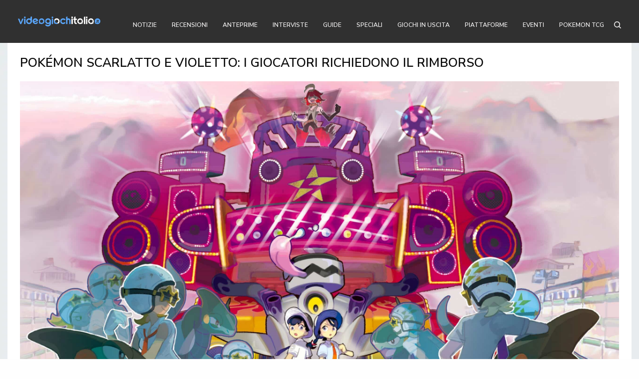

--- FILE ---
content_type: text/html; charset=UTF-8
request_url: https://videogiochitalia.it/pokemon-scarlatto-e-violetto-i-giocatori-richiedono-il-rimborso/
body_size: 28671
content:
<!doctype html>
<html lang="it-IT" prefix="og: https://ogp.me/ns#">
<head><style>img.lazy{min-height:1px}</style><link href="https://videogiochitalia.it/wp-content/plugins/w3-total-cache/pub/js/lazyload.min.js" as="script">
	<meta charset="UTF-8" />
	<meta name="viewport" content="width=device-width, initial-scale=1, maximum-scale=1, user-scalable=no, viewport-fit=cover">
	<link rel="profile" href="https://gmpg.org/xfn/11">
	<link rel="pingback" href="https://videogiochitalia.it/xmlrpc.php"> 
	
<!-- 	these scripts inclued by function.php -->
<!-- 	 <link href="https://cdnjs.cloudflare.com/ajax/libs/font-awesome/4.7.0/css/font-awesome.min.css" rel="stylesheet" type="text/css" media="print" onload="this.media='all'" />
 
	<script type="" src="/wp-content/themes/theissue-child/asset/js/discord-icon.js"></script> -->
	
<!-- Google Tag Manager for WordPress by gtm4wp.com -->
<script data-cfasync="false" data-pagespeed-no-defer>
	var gtm4wp_datalayer_name = "dataLayer";
	var dataLayer = dataLayer || [];
</script>
<!-- End Google Tag Manager for WordPress by gtm4wp.com -->
<!-- Ottimizzazione per i motori di ricerca di Rank Math - https://rankmath.com/ -->
<title>Pokémon Scarlatto e Violetto: i giocatori richiedono il rimborso - Videogiochitalia</title>
<meta name="description" content="A causa delle criticità tecnica di Pokémon Scarlatto e Pokémon Violetto, numerosi utenti scontenti richiedono il rimborso a Nintendo."/>
<meta name="robots" content="follow, index, max-snippet:-1, max-video-preview:-1, max-image-preview:large"/>
<link rel="canonical" href="https://videogiochitalia.it/pokemon-scarlatto-e-violetto-i-giocatori-richiedono-il-rimborso/" />
<meta property="og:locale" content="it_IT" />
<meta property="og:type" content="article" />
<meta property="og:title" content="Pokémon Scarlatto e Violetto: i giocatori richiedono il rimborso - Videogiochitalia" />
<meta property="og:description" content="A causa delle criticità tecnica di Pokémon Scarlatto e Pokémon Violetto, numerosi utenti scontenti richiedono il rimborso a Nintendo." />
<meta property="og:url" content="https://videogiochitalia.it/pokemon-scarlatto-e-violetto-i-giocatori-richiedono-il-rimborso/" />
<meta property="og:site_name" content="Videogiochitalia.it" />
<meta property="article:publisher" content="https://www.facebook.com/videogiochitalia/" />
<meta property="article:tag" content="nintendo switch" />
<meta property="article:tag" content="Pokémon Scarlatto e Violetto" />
<meta property="article:section" content="Notizie" />
<meta property="og:image" content="https://videogiochitalia.it/wp-content/uploads/2022/11/Pokemon-Team-Star.jpg" />
<meta property="og:image:secure_url" content="https://videogiochitalia.it/wp-content/uploads/2022/11/Pokemon-Team-Star.jpg" />
<meta property="og:image:width" content="1170" />
<meta property="og:image:height" content="765" />
<meta property="og:image:alt" content="Pokémon Scarlatto Violetto rimborso" />
<meta property="og:image:type" content="image/jpeg" />
<meta property="article:published_time" content="2022-11-22T18:46:44+02:00" />
<meta name="twitter:card" content="summary_large_image" />
<meta name="twitter:title" content="Pokémon Scarlatto e Violetto: i giocatori richiedono il rimborso - Videogiochitalia" />
<meta name="twitter:description" content="A causa delle criticità tecnica di Pokémon Scarlatto e Pokémon Violetto, numerosi utenti scontenti richiedono il rimborso a Nintendo." />
<meta name="twitter:image" content="https://videogiochitalia.it/wp-content/uploads/2022/11/Pokemon-Team-Star.jpg" />
<script type="application/ld+json" class="rank-math-schema-pro">{"@context":"https://schema.org","@graph":[{"@type":"Organization","@id":"https://videogiochitalia.it/#organization","name":"videogiochitalia","url":"https://videogiochitalia.it","sameAs":["https://www.facebook.com/videogiochitalia/"],"logo":{"@type":"ImageObject","@id":"https://videogiochitalia.it/#logo","url":"https://videogiochitalia.it/wp-content/uploads/2019/06/headerimg.png","contentUrl":"https://videogiochitalia.it/wp-content/uploads/2019/06/headerimg.png","caption":"Videogiochitalia.it","inLanguage":"it-IT","width":"2560","height":"308"}},{"@type":"WebSite","@id":"https://videogiochitalia.it/#website","url":"https://videogiochitalia.it","name":"Videogiochitalia.it","publisher":{"@id":"https://videogiochitalia.it/#organization"},"inLanguage":"it-IT"},{"@type":"ImageObject","@id":"https://videogiochitalia.it/wp-content/uploads/2022/11/Pokemon-Team-Star.jpg","url":"https://videogiochitalia.it/wp-content/uploads/2022/11/Pokemon-Team-Star.jpg","width":"2560","height":"1674","caption":"Pok\u00e9mon Scarlatto Violetto rimborso","inLanguage":"it-IT"},{"@type":"WebPage","@id":"https://videogiochitalia.it/pokemon-scarlatto-e-violetto-i-giocatori-richiedono-il-rimborso/#webpage","url":"https://videogiochitalia.it/pokemon-scarlatto-e-violetto-i-giocatori-richiedono-il-rimborso/","name":"Pok\u00e9mon Scarlatto e Violetto: i giocatori richiedono il rimborso - Videogiochitalia","datePublished":"2022-11-22T18:46:44+02:00","dateModified":"2022-11-22T18:46:44+02:00","isPartOf":{"@id":"https://videogiochitalia.it/#website"},"primaryImageOfPage":{"@id":"https://videogiochitalia.it/wp-content/uploads/2022/11/Pokemon-Team-Star.jpg"},"inLanguage":"it-IT"},{"@type":"Person","@id":"https://videogiochitalia.it/author/emanuelestavolo/","name":"Emanuele Stavolo","url":"https://videogiochitalia.it/author/emanuelestavolo/","image":{"@type":"ImageObject","@id":"https://secure.gravatar.com/avatar/5d99ec89104f6bb3ca5aca27b5334bbefd729a457921d6483114fb4eba31156a?s=96&amp;d=mm&amp;r=g","url":"https://secure.gravatar.com/avatar/5d99ec89104f6bb3ca5aca27b5334bbefd729a457921d6483114fb4eba31156a?s=96&amp;d=mm&amp;r=g","caption":"Emanuele Stavolo","inLanguage":"it-IT"},"sameAs":["Emanuele","Stavolo"],"worksFor":{"@id":"https://videogiochitalia.it/#organization"}},{"@type":"NewsArticle","headline":"Pok\u00e9mon Scarlatto e Violetto: i giocatori richiedono il rimborso - Videogiochitalia","keywords":"Pok\u00e9mon scarlatto violetto rimborso","datePublished":"2022-11-22T18:46:44+02:00","dateModified":"2022-11-22T18:46:44+02:00","author":{"@id":"https://videogiochitalia.it/author/emanuelestavolo/","name":"Emanuele Stavolo"},"publisher":{"@id":"https://videogiochitalia.it/#organization"},"description":"A causa delle criticit\u00e0 tecnica di Pok\u00e9mon Scarlatto e Pok\u00e9mon Violetto, numerosi utenti scontenti richiedono il rimborso a Nintendo.","copyrightYear":"2022","copyrightHolder":{"@id":"https://videogiochitalia.it/#organization"},"name":"Pok\u00e9mon Scarlatto e Violetto: i giocatori richiedono il rimborso - Videogiochitalia","@id":"https://videogiochitalia.it/pokemon-scarlatto-e-violetto-i-giocatori-richiedono-il-rimborso/#richSnippet","isPartOf":{"@id":"https://videogiochitalia.it/pokemon-scarlatto-e-violetto-i-giocatori-richiedono-il-rimborso/#webpage"},"image":{"@id":"https://videogiochitalia.it/wp-content/uploads/2022/11/Pokemon-Team-Star.jpg"},"inLanguage":"it-IT","mainEntityOfPage":{"@id":"https://videogiochitalia.it/pokemon-scarlatto-e-violetto-i-giocatori-richiedono-il-rimborso/#webpage"}}]}</script>
<!-- /Rank Math WordPress SEO plugin -->

<link rel='dns-prefetch' href='//platform.twitter.com' />
<link rel='dns-prefetch' href='//use.typekit.net' />
<link rel='dns-prefetch' href='//cdnjs.cloudflare.com' />
<link rel='dns-prefetch' href='//fonts.googleapis.com' />
<link rel='dns-prefetch' href='//www.googletagmanager.com' />
<link rel="alternate" type="application/rss+xml" title="Videogiochitalia &raquo; Feed" href="https://videogiochitalia.it/feed/" />
<link rel="alternate" type="application/rss+xml" title="Videogiochitalia &raquo; Feed dei commenti" href="https://videogiochitalia.it/comments/feed/" />
<link rel="preconnect" href="//fonts.gstatic.com/" crossorigin><link rel="alternate" title="oEmbed (JSON)" type="application/json+oembed" href="https://videogiochitalia.it/wp-json/oembed/1.0/embed?url=https%3A%2F%2Fvideogiochitalia.it%2Fpokemon-scarlatto-e-violetto-i-giocatori-richiedono-il-rimborso%2F" />
<link rel="alternate" title="oEmbed (XML)" type="text/xml+oembed" href="https://videogiochitalia.it/wp-json/oembed/1.0/embed?url=https%3A%2F%2Fvideogiochitalia.it%2Fpokemon-scarlatto-e-violetto-i-giocatori-richiedono-il-rimborso%2F&#038;format=xml" />
<style id='wp-img-auto-sizes-contain-inline-css' type='text/css'>
img:is([sizes=auto i],[sizes^="auto," i]){contain-intrinsic-size:3000px 1500px}
/*# sourceURL=wp-img-auto-sizes-contain-inline-css */
</style>
<style id='wp-emoji-styles-inline-css' type='text/css'>

	img.wp-smiley, img.emoji {
		display: inline !important;
		border: none !important;
		box-shadow: none !important;
		height: 1em !important;
		width: 1em !important;
		margin: 0 0.07em !important;
		vertical-align: -0.1em !important;
		background: none !important;
		padding: 0 !important;
	}
/*# sourceURL=wp-emoji-styles-inline-css */
</style>
<style id='classic-theme-styles-inline-css' type='text/css'>
/*! This file is auto-generated */
.wp-block-button__link{color:#fff;background-color:#32373c;border-radius:9999px;box-shadow:none;text-decoration:none;padding:calc(.667em + 2px) calc(1.333em + 2px);font-size:1.125em}.wp-block-file__button{background:#32373c;color:#fff;text-decoration:none}
/*# sourceURL=/wp-includes/css/classic-themes.min.css */
</style>
<link rel="stylesheet" href="https://videogiochitalia.it/wp-content/cache/minify/3de15.css" media="all" />

<style id='ez-toc-inline-css' type='text/css'>
div#ez-toc-container .ez-toc-title {font-size: 120%;}div#ez-toc-container .ez-toc-title {font-weight: 500;}div#ez-toc-container ul li , div#ez-toc-container ul li a {font-size: 95%;}div#ez-toc-container ul li , div#ez-toc-container ul li a {font-weight: 500;}div#ez-toc-container nav ul ul li {font-size: 90%;}.ez-toc-box-title {font-weight: bold; margin-bottom: 10px; text-align: center; text-transform: uppercase; letter-spacing: 1px; color: #666; padding-bottom: 5px;position:absolute;top:-4%;left:5%;background-color: inherit;transition: top 0.3s ease;}.ez-toc-box-title.toc-closed {top:-25%;}
.ez-toc-container-direction {direction: ltr;}.ez-toc-counter ul{counter-reset: item ;}.ez-toc-counter nav ul li a::before {content: counters(item, '.', decimal) '. ';display: inline-block;counter-increment: item;flex-grow: 0;flex-shrink: 0;margin-right: .2em; float: left; }.ez-toc-widget-direction {direction: ltr;}.ez-toc-widget-container ul{counter-reset: item ;}.ez-toc-widget-container nav ul li a::before {content: counters(item, '.', decimal) '. ';display: inline-block;counter-increment: item;flex-grow: 0;flex-shrink: 0;margin-right: .2em; float: left; }
/*# sourceURL=ez-toc-inline-css */
</style>
<link rel='stylesheet' id='theissue-font-awesome-css' href='https://cdnjs.cloudflare.com/ajax/libs/font-awesome/4.7.0/css/font-awesome.min.css?ver=921a95da98fae19c1cc083af459a3e9c' type='text/css' media='all' />
<link rel="stylesheet" href="https://videogiochitalia.it/wp-content/cache/minify/87e1c.css" media="all" />

<style id='thb-app-inline-css' type='text/css'>
body,h1, .h1, h2, .h2, h3, .h3, h4, .h4, h5, .h5, h6, .h6,.thb-lightbox-button .thb-lightbox-text,.post .post-category,.post.thumbnail-seealso .thb-seealso-text,.thb-entry-footer,.smart-list .smart-list-title .smart-list-count,.smart-list .thb-smart-list-content .smart-list-count,.thb-carousel.bottom-arrows .slick-bottom-arrows,.thb-hotspot-container,.thb-pin-it-container .thb-pin-it,label,input[type="text"],input[type="password"],input[type="date"],input[type="datetime"],input[type="email"],input[type="number"],input[type="search"],input[type="tel"],input[type="time"],input[type="url"],textarea,.testimonial-author,.thb-article-sponsors,input[type="submit"],submit,.button,.btn,.btn-block,.btn-text,.post .post-gallery .thb-post-icon,.post .thb-post-bottom,.woocommerce-MyAccount-navigation,.featured_image_credit,.widget .thb-widget-title,.thb-readmore .thb-readmore-title,.widget.thb_widget_instagram .thb-instagram-header,.widget.thb_widget_instagram .thb-instagram-footer,.thb-instagram-row figure .instagram-link,.widget.thb_widget_top_reviews .post .widget-review-title-holder .thb-widget-score,.thb-instagram-row figure,.widget.thb_widget_top_categories .thb-widget-category-link .thb-widget-category-name,.widget.thb_widget_twitter .thb-twitter-user,.widget.thb_widget_twitter .thb-tweet .thb-tweet-time,.widget.thb_widget_twitter .thb-tweet .thb-tweet-actions,.thb-social-links-container,.login-page-form,.woocommerce .woocommerce-form-login .lost_password,.woocommerce-message, .woocommerce-error, .woocommerce-notice, .woocommerce-info,.woocommerce-success,.select2,.woocommerce-MyAccount-content legend,.shop_table,.thb-lightbox-button .thb-lightbox-thumbs,.post.thumbnail-style6 .post-gallery .now-playing,.widget.thb_widget_top_reviews .post .widget-review-title-holder .thb-widget-score strong,.post.thumbnail-style8 .thumb_large_count,.post.thumbnail-style4 .thumb_count,.post .thb-read-more {font-family:Nunito Sans, 'BlinkMacSystemFont', -apple-system, 'Roboto', 'Lucida Sans';}.post-title h1,.post-title h2,.post-title h3,.post-title h4,.post-title h5,.post-title h6 {font-family:Nunito Sans, 'BlinkMacSystemFont', -apple-system, 'Roboto', 'Lucida Sans';}.post-content,.post-excerpt,.thb-article-subscribe p,.thb-article-author p,.commentlist .comment p, .commentlist .review p,.thb-executive-summary,.thb-newsletter-form p,.search-title p,.thb-product-detail .product-information .woocommerce-product-details__short-description,.widget:not(.woocommerce) p,.thb-author-info .thb-author-page-description p,.wpb_text_column,.no-vc,.woocommerce-tabs .wc-tab,.woocommerce-tabs .wc-tab p:not(.stars),.thb-pricing-table .pricing-container .pricing-description,.content404 p,.subfooter p {font-family:Nunito Sans, 'BlinkMacSystemFont', -apple-system, 'Roboto', 'Lucida Sans';}.thb-full-menu {font-family:Nunito Sans, 'BlinkMacSystemFont', -apple-system, 'Roboto', 'Lucida Sans';}.thb-mobile-menu,.thb-secondary-menu {font-family:Nunito Sans, 'BlinkMacSystemFont', -apple-system, 'Roboto', 'Lucida Sans';}.thb-dropcap-on .post-detail .post-content>p:first-of-type:first-letter,.thb-dropcap-on .post-detail .post-content>.row:first-of-type .columns:first-of-type .wpb_text_column:first-of-type .wpb_wrapper>p:first-of-type:first-letter {}.widget.style1 .thb-widget-title,.widget.style2 .thb-widget-title,.widget.style3 .thb-widget-title {font-family:Nunito Sans, 'BlinkMacSystemFont', -apple-system, 'Roboto', 'Lucida Sans';}em {}label {}input[type="submit"],submit,.button,.btn,.btn-block,.btn-text {font-family:Nunito Sans, 'BlinkMacSystemFont', -apple-system, 'Roboto', 'Lucida Sans';}.article-container .post-content,.article-container .post-content p:not(.wp-block-cover-text) {}.post .post-category {}.post-detail .thb-executive-summary li {}.post .post-excerpt {}.thb-full-menu>li>a:not(.logolink) {}.thb-full-menu li .sub-menu li a {}.thb-mobile-menu>li>a {font-weight:700;font-size:14px;}.thb-mobile-menu .sub-menu a {}.thb-secondary-menu a {font-weight:700;font-size:12px;}#mobile-menu .menu-footer {font-size:13px;}#mobile-menu .thb-social-links-container .thb-social-link-wrap .thb-social-link .thb-social-icon-container {}.widget .thb-widget-title,.widget.style2 .thb-widget-title,.widget.style3 .thb-widget-title{font-weight:700;font-size:12px;}.footer .widget .thb-widget-title,.footer .widget.style2 .thb-widget-title,.footer .widget.style3 .thb-widget-title {}.footer .widget,.footer .widget p {}.subfooter .thb-full-menu>li>a:not(.logolink) {font-weight:700;}.subfooter p {}.subfooter .thb-social-links-container.thb-social-horizontal .thb-social-link-wrap .thb-social-icon-container,.subfooter.style6 .thb-social-links-container.thb-social-horizontal .thb-social-link-wrap .thb-social-icon-container {}#scroll_to_top {}.search-title p {}@media screen and (min-width:1024px) {h1,.h1 {line-height:1.25em !important;}}h1,.h1 {}@media screen and (min-width:1024px) {h2 {}}h2 {}@media screen and (min-width:1024px) {h3 {}}h3 {}@media screen and (min-width:1024px) {h4 {}}h4 {}@media screen and (min-width:1024px) {h5 {}}h5 {}h6 {font-family:industry, 'BlinkMacSystemFont', -apple-system, 'Roboto', 'Lucida Sans';}.logo-holder .logolink .logoimg {max-height:80px;}.logo-holder .logolink .logoimg[src$=".svg"] {max-height:100%;height:80px;}@media screen and (max-width:1023px) {.header.header-mobile .logo-holder .logolink .logoimg {max-height:60px;}.header.header-mobile .logo-holder .logolink .logoimg[src$=".svg"] {max-height:100%;height:60px;}}.header.fixed:not(.header-mobile) .logo-holder .logolink .logoimg {max-height:40px;}.header.fixed:not(.header-mobile) .logo-holder .logolink .logoimg {max-height:100%;height:40px;}#mobile-menu .logolink .logoimg {max-height:40px;}#mobile-menu .logolink .logoimg {max-height:100%;height:40px;}.header:not(.fixed):not(.header-mobile):not(.style1) {padding-top:20px;padding-bottom:20px;}.header.style1 .header-logo-row {padding-top:20px;padding-bottom:20px;}.header.header-mobile {padding-top:20px;padding-bottom:20px;}.header:not(.header-mobile):not(.fixed) .logo-holder {padding-top:5px;padding-bottom:5px;}.header.header-mobile .logo-holder {padding-top:5px;padding-bottom:5px;}a:hover,h1 small, h2 small, h3 small, h4 small, h5 small, h6 small,h1 small a, h2 small a, h3 small a, h4 small a, h5 small a, h6 small a,.secondary-area .thb-follow-holder .sub-menu .subscribe_part .thb-newsletter-form h4,.secondary-area .thb-follow-holder .sub-menu .subscribe_part .thb-newsletter-form .newsletter-form .btn:hover,.thb-full-menu.thb-standard > li.current-menu-item:not(.has-hash) > a,.thb-full-menu > li > a:not(.logolink)[data-filter].active,.thb-dropdown-color-dark .thb-full-menu .sub-menu li a:hover,#mobile-menu.dark .thb-mobile-menu > li > a:hover,#mobile-menu.dark .sub-menu a:hover,#mobile-menu.dark .thb-secondary-menu a:hover,.thb-secondary-menu a:hover,.post .thb-read-more:hover,.post:not(.white-post-content) .thb-post-bottom.sponsored-bottom ul li,.post:not(.white-post-content) .thb-post-bottom .post-share:hover,.thb-dropcap-on .post-detail .post-content>p:first-of-type:first-letter,.thb-dropcap-on .post-detail .post-content>.row:first-of-type .columns:first-of-type .wpb_text_column:first-of-type .wpb_wrapper>p:first-of-type:first-letter,.post-detail .thb-executive-summary li:before,.thb-readmore p a,input[type="submit"].white:hover,.button.white:hover,.btn.white:hover,input[type="submit"].style2.accent,.button.style2.accent,.btn.style2.accent,.search-title h1 strong,.thb-author-page-meta a:hover,.widget.thb_widget_top_reviews .post .widget-review-title-holder .thb-widget-score strong,.thb-autotype .thb-autotype-entry,.thb_location_container.row .thb_location h5,.thb-page-menu li:hover a, .thb-page-menu li.current_page_item a,.thb-tabs.style3 .vc_tta-panel-heading h4 a:hover,.thb-tabs.style3 .vc_tta-panel-heading h4 a.active,.thb-tabs.style4 .vc_tta-panel-heading h4 a:hover,.thb-tabs.style4 .vc_tta-panel-heading h4 a.active,.thb-iconbox.top.type5 .iconbox-content .thb-read-more,.thb-testimonials.style7 .testimonial-author cite,.thb-testimonials.style7 .testimonial-author span,.thb-article-reactions .row .columns .thb-reaction.active .thb-reaction-count,.thb-article-sponsors .sponsored-by,.thb-cookie-bar .thb-cookie-text a,.thb-pricing-table.style2 .pricing-container .thb_pricing_head .thb-price,.thb-hotspot-container .product-hotspots .product-title .hotspots-buynow,.plyr--full-ui input[type=range],.woocommerce-checkout-payment .wc_payment_methods .wc_payment_method.payment_method_paypal .about_paypal,.has-thb-accent-color,.wp-block-button .wp-block-button__link.has-thb-accent-color {color:#5aa6f9;}.columns.thb-light-column .thb-newsletter-form .btn:hover,.secondary-area .thb-trending-holder .thb-full-menu li.menu-item-has-children .sub-menu .thb-trending .thb-trending-tabs a.active,.thb-full-menu.thb-line-marker > li > a:before,#mobile-menu.dark .widget.thb_widget_subscribe .btn:hover,.post .thb-read-more:after,.post.style4 .post-gallery:after,.post.style5 .post-inner-content,.post.style13 .post-gallery:after,.smart-list .smart-list-title .smart-list-count,.smart-list.smart-list-v3 .thb-smart-list-nav .arrow:not(.disabled):hover,.thb-custom-checkbox input[type="checkbox"]:checked + label:before,input[type="submit"]:not(.white):not(.grey):not(.style2):not(.white):not(.add_to_cart_button):not(.accent):hover,.button:not(.white):not(.grey):not(.style2):not(.white):not(.add_to_cart_button):not(.accent):hover,.btn:not(.white):not(.grey):not(.style2):not(.white):not(.add_to_cart_button):not(.accent):hover,input[type="submit"].grey:hover,.button.grey:hover,.btn.grey:hover,input[type="submit"].accent, input[type="submit"].checkout,.button.accent,.button.checkout,.btn.accent,.btn.checkout,input[type="submit"].style2.accent:hover,.button.style2.accent:hover,.btn.style2.accent:hover,.btn-text.style3 .circle-btn,.widget.thb_widget_top_categories .thb-widget-category-link:hover .thb-widget-category-name,.thb-progressbar .thb-progress span,.thb-page-menu.style1 li:hover a, .thb-page-menu.style1 li.current_page_item a,.thb-client-row.thb-opacity.with-accent .thb-client:hover,.thb-client-row .style4 .accent-color,.thb-tabs.style1 .vc_tta-panel-heading h4 a:before,.thb-testimonials.style7 .thb-carousel .slick-dots .select,.thb-categorylinks.style2 a:after,.thb-category-card:hover,.thb-hotspot-container .thb-hotspot.pin-accent,.pagination ul .page-numbers.current, .pagination ul .page-numbers:not(.dots):hover,.pagination .nav-links .page-numbers.current,.pagination .nav-links .page-numbers:not(.dots):hover,.woocommerce-pagination ul .page-numbers.current,.woocommerce-pagination ul .page-numbers:not(.dots):hover,.woocommerce-pagination .nav-links .page-numbers.current,.woocommerce-pagination .nav-links .page-numbers:not(.dots):hover,.plyr__control--overlaid,.plyr--video .plyr__control.plyr__tab-focus, .plyr--video .plyr__control:hover, .plyr--video .plyr__control[aria-expanded=true],.badge.onsale,.demo_store,.products .product .product_after_title .button:hover:after,.woocommerce-MyAccount-navigation ul li:hover a, .woocommerce-MyAccount-navigation ul li.is-active a,.has-thb-accent-background-color,.wp-block-button .wp-block-button__link.has-thb-accent-background-color {background-color:#5aa6f9;}.thb-dark-mode-on .btn.grey:hover,.thb-dark-mode-on .thb-pricing-table.style2 .pricing-container .btn:hover,.thb-dark-mode-on .woocommerce-checkout-payment .wc_payment_methods+.place-order .button:hover {background-color:#5aa6f9;}input[type="submit"].accent:hover, input[type="submit"].checkout:hover,.button.accent:hover,.button.checkout:hover,.btn.accent:hover,.btn.checkout:hover {background-color:#5195e0;}.post-detail .post-split-title-container,.thb-article-reactions .row .columns .thb-reaction.active .thb-reaction-image,.secondary-area .thb-follow-holder .sub-menu .subscribe_part {background-color:rgba(90,166,249, 0.05) !important;}.post.style6.style6-bg .post-inner-content {background-color:rgba(90,166,249, 0.15);}.thb-lightbox-button:hover {background-color:rgba(90,166,249, 0.05);}.thb-tabs.style3 .vc_tta-panel-heading h4 a:before {background-color:rgba(90,166,249, 0.4);}.secondary-area .thb-trending-holder .thb-full-menu li.menu-item-has-children .sub-menu .thb-trending .thb-trending-tabs a.active,.post .post-title a:hover > span,.post.sticky .post-title a>span,.thb-lightbox-button:hover,.thb-custom-checkbox label:before,input[type="submit"].style2.accent,.button.style2.accent,.btn.style2.accent,.thb-page-menu.style1 li:hover a, .thb-page-menu.style1 li.current_page_item a,.thb-client-row.has-border.thb-opacity.with-accent .thb-client:hover,.thb-iconbox.top.type5,.thb-article-reactions .row .columns .thb-reaction:hover .thb-reaction-image,.thb-article-reactions .row .columns .thb-reaction.active .thb-reaction-image,.pagination ul .page-numbers.current, .pagination ul .page-numbers:not(.dots):hover,.pagination .nav-links .page-numbers.current,.pagination .nav-links .page-numbers:not(.dots):hover,.woocommerce-pagination ul .page-numbers.current,.woocommerce-pagination ul .page-numbers:not(.dots):hover,.woocommerce-pagination .nav-links .page-numbers.current,.woocommerce-pagination .nav-links .page-numbers:not(.dots):hover,.woocommerce-MyAccount-navigation ul li:hover a, .woocommerce-MyAccount-navigation ul li.is-active a {border-color:#5aa6f9;}.thb-page-menu.style1 li:hover + li a, .thb-page-menu.style1 li.current_page_item + li a,.woocommerce-MyAccount-navigation ul li:hover + li a, .woocommerce-MyAccount-navigation ul li.is-active + li a {border-top-color:#5aa6f9;}.text-underline-style:after, .post-detail .post-content > p > a:after, .post-detail .post-content>ul:not([class])>li>a:after, .post-detail .post-content>ol:not([class])>li>a:after, .wpb_text_column p > a:after, .smart-list .thb-smart-list-content p > a:after, .post-gallery-content .thb-content-row .columns.image-text p>a:after {border-bottom-color:#5aa6f9;}.secondary-area .thb-trending-holder .thb-full-menu li.menu-item-has-children .sub-menu .thb-trending .thb-trending-tabs a.active + a {border-left-color:#5aa6f9;}.header.fixed .thb-reading-indicator .thb-indicator .indicator-hover,.header.fixed .thb-reading-indicator .thb-indicator .indicator-arrow,.commentlist .comment .reply a:hover svg path,.commentlist .review .reply a:hover svg path,.btn-text.style4 .arrow svg:first-child,.thb-iconbox.top.type5 .iconbox-content .thb-read-more svg,.thb-iconbox.top.type5 .iconbox-content .thb-read-more svg .bar,.thb-article-review.style2 .thb-article-figure .thb-average .thb-hexagon path {fill:#5aa6f9;}@media screen and (-ms-high-contrast:active), (-ms-high-contrast:none) {.header.fixed .thb-reading-indicator:hover .thb-indicator .indicator-hover {fill:#5aa6f9;}}.header.fixed .thb-reading-indicator .thb-indicator .indicator-fill {stroke:#5aa6f9;}.thb-tabs.style2 .vc_tta-panel-heading h4 a.active {-moz-box-shadow:inset 0 -3px 0 #5aa6f9, 0 1px 0 #5aa6f9;-webkit-box-shadow:inset 0 -3px 0 #5aa6f9, 0 1px 0 #5aa6f9;box-shadow:inset 0 -3px 0 #5aa6f9, 0 1px 0 #5aa6f9;}.page-id-24242 #wrapper div[role="main"],.postid-24242 #wrapper div[role="main"] {}#mobile-menu {background-color:#ffffff !important;background-repeat:no-repeat !important;background-attachment:inherit !important;background-position:center top !important;}.header:not(.fixed):not(.style1) {background-color:#303030 !important;}.header.style1 .header-logo-row {background-color:#303030 !important;}.header.fixed {background-color:#303030 !important;}.thb-search-popup {background-color:#ffffff !important;}.header.style1 .header-menu-row,.header.style2 .thb-navbar,.header.style3 .row.menu-row,.header.style5 .header-menu-row,.header.style7 .header-menu-row {background-color:#ffffff !important;}.thb-full-menu .sub-menu,.thb-dropdown-color-dark .thb-full-menu .sub-menu {background-color:#ffffff !important;}.footer {background-color:#5aa6f9 !important;}.subfooter {background-color:#303030 !important;}.error404 #wrapper [role="main"] {background-color:#ffffff !important;background-image:url(https://videogiochitalia.it/wp-content/uploads/2019/06/pag-404.jpg) !important;}.footer {padding-top:20px;padding-bottom:20px;}.subfooter {padding-top:20px;padding-bottom:20px;}.subfooter .footer-logo-holder .logoimg {max-height:64px;}.subfooter h6 {margin-bottom:30px;}.widget.thb_widget_top_reviews .post .post-title h6 {font-size:12px;}.widget.thb_widget_posts_video .post.widget-video .post-title h6 {font-size:12px;}.widget.thb_widget_top_reviews .widget-review-style2 .widget-review-style2-header .post-title h6 {font-size:12px;margin-top:5px;}.post.featured-style .post-gallery:not(.thb-post-thumbnail-gallery){pointer-events:inherit;}header.header.header-mobile.fixed-enabled {position:fixed;}.subfooter .thb-social-links-container {display:none !important;}.row.footer-row .thb-social-links-container {width:100%;text-align:center;}.footer-row .thb-social-links-container.circle-color .thb-social-link .thb-social-icon-container {color:#0a0a0a;background:#fff;line-height:1;width:38px;height:38px;font-size:16px;}.thb-social-links-container.circle-color .thb-social-link.social-link-medium:hover .thb-social-icon-container {background:#4c6ef5;color:#fff;}
/*# sourceURL=thb-app-inline-css */
</style>
<link rel="stylesheet" href="https://videogiochitalia.it/wp-content/cache/minify/69b2e.css" media="all" />

<link rel='stylesheet' id='thb-google-fonts-css' href='https://fonts.googleapis.com/css?family=Nunito+Sans%3Aregular%2C500%2C600%2C700&#038;subset&#038;display=swap&#038;ver=1.6.9' type='text/css' media='all' />
<link rel="stylesheet" href="https://videogiochitalia.it/wp-content/cache/minify/43479.css" media="all" />




<style id='jqlb-overrides-inline-css' type='text/css'>

			#outerImageContainer {
				box-shadow: 0 0 4px 2px rgba(0,0,0,.2);
			}
			#imageContainer{
				padding: 8px;
			}
			#imageDataContainer {
				box-shadow: none;
				z-index: auto;
			}
			#prevArrow,
			#nextArrow{
				background-color: #ffffff;
				color: #000000;
			}
/*# sourceURL=jqlb-overrides-inline-css */
</style>
<script src="https://videogiochitalia.it/wp-content/cache/minify/818c0.js"></script>


<script type="text/javascript" src="https://use.typekit.net/qlm8tsv.js?ver=1.6.9" id="thb-typekit-js"></script>
<script type="text/javascript" id="thb-typekit-js-after">
/* <![CDATA[ */
try{Typekit.load({ async: true });}catch(e){}
//# sourceURL=thb-typekit-js-after
/* ]]> */
</script>
<link rel="https://api.w.org/" href="https://videogiochitalia.it/wp-json/" /><link rel="alternate" title="JSON" type="application/json" href="https://videogiochitalia.it/wp-json/wp/v2/game-news/24242" /><link rel="EditURI" type="application/rsd+xml" title="RSD" href="https://videogiochitalia.it/xmlrpc.php?rsd" />

<link rel='shortlink' href='https://videogiochitalia.it/?p=24242' />
<meta property="fb:app_id" content="1093450301074378"/><!-- start Simple Custom CSS and JS -->
<style type="text/css">
.footer-cookies-policy {
    padding: 15px;
}
.footer-cookies-policy .iubenda-black {
    display: inline-block !important;
    font-size: 14px !important;
    font-weight: 700 !important;
    background: unset !important;
    padding: unset !important;
    margin: 0px 10px!important;
}

.post-content th a,
.post-content td a,
.post-content strong a,
.post-content li a {
    display: inline !important;
    border-bottom: 2px dotted #5aa6f9;
    text-decoration: none;
}

.post-content p em a{
	 border-bottom: 2px dotted #5aa6f9;
}

.month{
	background-color:#5aa6f9;
}

.post .post-title a>span {
    /*border-bottom: 2px dotted #5aa6f9;
    word-break: break-word;*/
}

.ez-toc-counter nav .ez-toc-list li a{
	border-bottom:none;
}

@media (max-width: 900px) {
    html .giochi-header-tabs-wrapper ul.fast-linked  {
        display: grid !important;
        grid-template-columns: auto auto auto !important;
        height: auto !important;
        position: static !important;
        gap:10px !important;
        background: none !important;
        overflow: unset !important;
        border-radius: 0 !important;   
    }

     .giochi-header-tabs-wrapper li a {
        padding-inline: 7px !important;
    }
	
    
    html .giochi-header-tabs-wrapper ul.fast-linked.li_count_2{
        grid-template-columns: 1fr 1fr !important;
    }

    html .giochi-header-tabs-wrapper ul.fast-linked.li_count_1{
        grid-template-columns: 1fr !important;
    }

    html .giochi-header-tabs-wrapper ul.fast-linked li {
        border-radius: 10px !important;
        overflow: hidden !important;
    }

}
@media(max-width:425px){
html .giochi-header-tabs-wrapper ul.fast-linked li a:before {
        display:none !important;
    }
}	</style>
<!-- end Simple Custom CSS and JS -->
<!-- start Simple Custom CSS and JS -->
<style type="text/css">
/* Add your CSS code here.

For example:
.example {
    color: red;
}

For brushing up on your CSS knowledge, check out http://www.w3schools.com/css/css_syntax.asp

End of comment */ 

#scroll_to_top span{display: none;}
#scroll_to_top.active:before{
  content: "";
  background: url('/wp-content/uploads/2020/10/scroll-to-top.png') no-repeat;
  background-size: cover;
  position: absolute;
  width: 100%;
  height: 100%;
  
}

a.wp-embedded-video {
    display: none;
}</style>
<!-- end Simple Custom CSS and JS -->
<!-- start Simple Custom CSS and JS -->
<!-- Global site tag (gtag.js) - Google Analytics -->
<script async data-type="lazy" data-src="data:text/javascript;base64,"></script>
<script data-type="lazy" data-src="[data-uri]"></script><!-- end Simple Custom CSS and JS -->
<!-- start Simple Custom CSS and JS -->
<script type="text/javascript">
jQuery(document).ready(function( $ ){
    var review = $('.thb-article-review.style2');
  	$('.post-content .row.wpb_row.row-fluid').append(review);
	
	$(".mobile-toggle-holder").click(function(){
		 $('body').addClass("nav-open");    
	});
	$(".thb-mobile-close").click(function(){
		$('body').removeClass("nav-open");
	 }); 
	
	var chk_li = $('html .giochi-header-tabs-wrapper ul.fast-linked li').length;
	
	$('html .giochi-header-tabs-wrapper ul.fast-linked').addClass('li_count_'+chk_li);
	
	
});
</script>
<!-- end Simple Custom CSS and JS -->
<meta name="generator" content="Site Kit by Google 1.170.0" />
<!-- Google Tag Manager for WordPress by gtm4wp.com -->
<!-- GTM Container placement set to footer -->
<script data-cfasync="false" data-pagespeed-no-defer>
</script>
<!-- End Google Tag Manager for WordPress by gtm4wp.com --><style type="text/css">
body.custom-background #wrapper div[role="main"] { background-color: #ffffff; background-image: url('https://videogiochitalia.it/wp-content/uploads/2024/02/background-vgi.webp' ); background-repeat: repeat; background-position: top left; background-attachment: scroll; }
</style>
	<link rel="icon" href="https://videogiochitalia.it/wp-content/uploads/2020/11/cropped-pittogramma-logo-vgi-48x48.png" sizes="32x32" />
<link rel="icon" href="https://videogiochitalia.it/wp-content/uploads/2020/11/cropped-pittogramma-logo-vgi.png" sizes="192x192" />
<link rel="apple-touch-icon" href="https://videogiochitalia.it/wp-content/uploads/2020/11/cropped-pittogramma-logo-vgi.png" />
<meta name="msapplication-TileImage" content="https://videogiochitalia.it/wp-content/uploads/2020/11/cropped-pittogramma-logo-vgi.png" />
		<style type="text/css" id="wp-custom-css">
			/* Hide Table of Contents in slider */

.page-id-905 #ez-toc-container,
.page-id-742 #ez-toc-container {
	display: none;
}
/* WP BAKERY FIX */

.post-content .row.wpb_row.row-fluid {
	display: inline;
}

.post-content .row.wpb_row.row-fluid .wpb_column.medium-8 {
	max-width: 100%;
}

/* SCROLL TO TOP */
#scroll_to_top span{display: none;}
#scroll_to_top.active:before{
  content: "";
  background: ('/wp-content/uploads/2020/10/scroll-to-top.png') no-repeat;
  background-size: cover;
  position: absolute;
  width: 100%;
  height: 100%;
  
}


/* HOMEPAGE TITLE */

.post-18 .wpb_wrapper>h3:first-child {
	padding-top: 25px;
	padding-bottom: 25px!important;
}

.giochi-row .giochi-header-tabs-wrapper .info-gioco {
	display: none!important;
}

.post-18 .wpb_wrapper>h3:first-child strong, {
	color: #303030;
	text-transform: uppercase;
	font-size: 22px;
}
.thb-widget-title {
    font-size: 20px !important;
    border-bottom: 2px solid #000;
    padding-bottom: 6px;
}
ul.srpw-ul li {
    border-bottom: 1px dotted #ccc;
}
.post-detail .thb-article-featured-image{
	margin-bottom:15px;
}
.fbc-page .fbc-wrap .fbc-items li, .fbc-page .fbc-wrap .fbc-items li.active span, .fbc-page .fbc-wrap .fbc-items li .fbc-end-text{
	font-size:12px;
}
.single-game-news .post-content.entry-content h3, .single-post .post-content.entry-content h3 {
    border-left: 5px solid #eee;
    padding-left: 10px;
}
.post-detail .thb-article-tags span {
    color: #303030;
    font-size: 26px;
    font-weight: 600;
}
.single-post article .row.hide-on-print {
    display: none;
}
/* CATEGORY NAME INSIDE ARTICLE */

.post-category a {
	font-weight: bold;
}

h1.entry-title.eventi {
	padding: 2% 3%;
}

/* CHANGE COLOR OF CAROUSEL BASE */
.thb-carousel .slick-dots li button {
	background-color: #303030;
}

/* CHANGE COLOR OF CAROUSEL SELECTED */
.thb-carousel .slick-dots li button .thb-pagination-svg circle {
	stroke: #5aa6f9;
}

/* MENU ITEM BORDER ON HOVER */
.thb-main-header .full-menu li:hover {
    border-bottom: 2px solid #5aa6f9;
	
}
.fixed-enabled .full-menu li:hover {
    border-bottom: 2px solid #5aa6f9;
	height: 50px !important;
}
.thb-main-header .secondary-area .thb-search-holder {
	margin-top: 14px !important;

}

/* CHANGE COLOR OF MENU ITEMS */

.thb-full-menu .menu-item a {
	color: #f2f1f1
}

/* CHANGE COLOR OF SECONDARY MENU ICONS */

.thb-navbar .secondary-area div svg path {
	fill: #f2f1f1;
}

.thb-navbar .secondary-area div:hover svg path {
	fill: #5aa6f9;
	transition-duration: 1.5s;
}

.secondary-area .sub-menu .thb-trending-tabs a:hover {
    background: #bdd8e7;
    transition-duration: 1.5s;
}

/* REMOVE READ NEXT UNDER SOCIAL SHARE LIST */ 
.thb-read-next {
	display: none;
}
/* REMOVE AUTHOR AVATAR INSIDE ARTICLES */

.thb-post-title-inline-author img {
	display: none;
}

.thb-post-title-bottom {
	margin-bottom: 20px;
}

/* CHANGE ARTICLES TEXT COLOR */

.post-title a[title] {
	color: #5aa6f9;
}
.post-category, .post .thb-post-bottom ul li {
	color: #303030;
}

h3, h1.entry-title, .page-title-giochi h3,
.navigatore_semplice>li,
.info_scheda_top h1,
.informazioni-scheda-top dt,
.informazioni-scheda-top dd,
.fast-linked,
.titolo_sezione>p,
.gioco-indici a,
.menu-filtri li span,
.menu-filtri ul li a,
.month ul>li>a, 
.month ul li span,
.nome_cont_uscita p,
.content404,
.post-author,
.nome-gioco-scheda sel a b,
blockquote em,
.giochi-archive-related-item,
.comment-button,
.post-excerpt,
.post-excerpt p,
.post-title h4 a span,
.post-category a,
.thb-post-bottom ul li,
.giochi-row, 
.titolo_sezione p a {
	font-family: Nunito Sans, 'BlinkMacSystemFont', -apple-system, 'Roboto', 'Lucida Sans'!important;
	text-transform: uppercase;
	color: #303030;
}
.post-author,
.post-excerpt p{
	text-transform: unset;
}
.giochi-archive-related-item {
	font-size: 16px;
	font-weight: 600;
}
.giochi-archive-related-list li,
.comment-button {
	transition: color 1s;
}
.giochi-archive-related-list li:hover,
.comment-button:hover {
	color: #5aa6f9;
}
.giochi-archive-related-item figure {
	margin-bottom: 5px;
}
giochi h3, 
.navigatore_semplice li
{
	font-size: 18px;
	margin: 5px; 
	padding: 0px!important;
}
.gioco-indici a,
.row.align-middle.no-padding .post-inner-content a .post-title h3 {
	transition: color 1s;
}

.giochi-item:hover .gioco-indici a, .row.align-middle.no-padding:hover .post-inner-content a .post-title h3
{
	color: #5aa6f9;
}
page-title-giochi h3,
.info_scheda_top h1 {
	font-size: 22px;
}
h3 {
	font-size: 26px;
}

.post-excerpt {
	text-transform: unset;
}
.navigatore_semplice>li,
.post-excerpt {
	font-size: 12px;
}
.plyr {
	margin: 10px 0px;
}
h3 strong {
	margin: 5px 0px;
	font-size: 20px;
	font-weight: bold;
}

.post-detail .post-content h2 strong {
	font-size: 25px;
}
blockquote em {
	text-transform: unset;
}

q, blockquote, blockquote p, .post-content blockquote p {
	   font-size: 16px;
    font-weight: 400;
    color: #606366;
    line-height: 1.4;
    margin: 0;
}

.info_scheda_top h1,
.informazioni-scheda-top dt,
.informazioni-scheda-top dd,
.nome_cont_uscita p,
.month ul>li>a, 
.month ul li span,
.post-title h4 a span,
.post-category a
{
	color: white;
}
.post-category a[rel='category tag'] {
	color: #303030;
}

/* ADD LIST STYLE TO UL IN GAME NEWS */ 
ul {
	list-style-type: disc; 
}

/* DROPDOWN MENU ON HEADER MENU */
.thb-dropdown-color-dark .thb-full-menu .sub-menu .post .post-title a {
	color: black;
}
/* SIDEMENU ON MOBILE Z-INDEX */ 

#mobile-menu {
	z-index: 114;
	top: 0;
	left:0;
	height:100%;
	position:fixed;
	overflow-y:hidden;
	background-image:url('https://videogiochitalia.it/wp-content/uploads/2022/03/sfondo-mobile-vgi-1.png')!important;
	background-size: cover!important;
	
}

#mobile-menu .logo-holder {
	background-color: #303030;
	align-items: center;
	justify-content: space-between
}
#mobile-menu .logolink {
	display: flex;
}

.thb-mobile-close {
	margin-right: 10px;
	position: unset;
}

#menu-menu-allargato, #menu-menu-principale {
	margin: 0;
	padding: 10px 20px;
	margin-bottom: 10px;
}
header.header.header-mobile.fixed-enabled {
    position: fixed;
}
.thb-social-links-container {
		margin-top: 70px
}
.thb-secondary-menu a {
	font-weight: 700;
	font-size: 14px;
	color: #303030;
}
/* FOOTER */

.thb-social-links-container {
	margin-top: 0px;
}

.thb-social-links-container.thb-social-horizontal .thb-social-link-wrap {
	padding: 0 25px;
}

.footer .follow-us {
	width:100%;
	text-align: center;
	margin-bottom: 20px;
	color: white;
	font-family: Nunito Sans, 'BlinkMacSystemFont', -apple-system, 'Roboto', 'Lucida Sans';
	letter-spacing: 2px;
  font-size: 16px;
}

.subfooter .divisor {
	margin-left: 120px;
  margin-right: 120px;
  margin-top: 10px;
  margin-bottom: 10px;
}

.subfooter div div {
	color: grey;
	font-size: 12px;
	clear: both;
  display: inline-block;
  overflow: hidden;
  white-space: nowrap;
  text-overflow: ellipsis;
}

/* SCROLL TO TOP */
#scroll_to_top {
	transform: none;
	z-index: 113;
}

/* CAROUSEL ARROWS */

.thb-carousel.center-arrows .slick-nav {
	background-color: white;
}

.thb-carousel.center-arrows .slick-nav svg path {
	fill: #5aa6f9;
}

/* BOLD TITLES IN HOME and HOVER */
.post-title h5, .post-title h6 {
	font-weight: bold;
}

.post .post-title a:hover {
	color: #303030;
}

/* REMOVE RED COLOR ON MENU */
.thb-full-menu>li.current-menu-item:not(.has-hash)>a {
	color: #5aa6f9;
}

/* REMOVE MARGIN TOP */
.home .row.wpb_row.row-fluid {
	margin-top: 0px!important;
}
.post-detail-row.has-article-padding {
	padding-top: 0px!important;
	padding-bottom: 0px!important;
}

/* CHANGE ICONS COLOR TO WHITE */

.mobile-toggle-holder .mobile-toggle span {
	background-color:white;
}

.secondary-area .thb-search-holder {
	fill:white;
}

/* BACKGROUND BOXED */

#wrapper [role="main"] > .row {
	background: white;
}

/* ARTICOLI CORRELATI */
.giochi-archive-related-list .giochi-archive-related-item {
	width: 80%;
}

.giochi-archive-related-item img {
	box-shadow: 0px 3px 5px #b6bbc3;
	margin-bottom: 6px;
	width: 100%;
	height: 300px;
}

.post-detail .post-content ul li {
	font-size: 18px;
}


/* RESPONSIVE */

.side-panel .custom_scroll {
	justify-content: flex-start;
	overflow-y:hidden;
	padding:0px!important;
}
.body .open-menu {
	overflow: hidden;
}

.flex3 {
	flex:1;
  overflow:hidden;
	height: 1000px;
	width:100%;
}
.row {
	margin:auto!important;
}

.open-menu div[role='main'] {
	opacity: 0.5;
	overflow-y:hidden!important
}
	.post-detail .post-content>p>a {
		display: inline!important;
		border-bottom: 2px dotted #5aa6f9;
		text-decoration: none;
	}
@media(max-width:767px) {
	.side-panel{width: 100%;}
	#scroll_to_top.active {
		width: 100px;
		height: 100px;
	}
	footer .thb-social-links-container {
		margin-top: 10px		
	}
	footer .thb-social-links-container.thb-social-horizontal .thb-social-link-wrap {
		padding: 10px;
	}
	.subfooter hr {
		margin-top: 0px;
		margin-bottom: 20px;
	}
		.thb-full-menu > li + li {
		margin: 0px;
	}
	.thb-full-menu li.menu-item {
		margin: 5px;
	}
	h2.gioco-indici a {
		color: white;
	}
	.info_scheda_top {
		padding: 5px
			
	}
	.informazioni_scheda-top {
		background: #fafafa;
}

}

@media(max-width:768px) {
	.informazioni-scheda-top {
		padding: 15px;
	}
	.informazioni-scheda-top dt, .informazioni-scheda-top dd {
		color: black;
	}
}
.mobile-menu-bottom{position: relative;}


.giochi-archive-related-item img {
	height: auto!important;
}

#mobile-menu .widget:first-of-type{padding-top: 50px !important;
margin-top: -5px;}
#mobile-menu .widget:first-of-type .thb-widget-title{padding: 10px 20px !important;}

body.nav-open{overflow: hidden !important;}


.unskew {
	transform: skew(0deg, -10deg)  translateY(-30px);
}
.flex-item-padding {
	padding-left: 35px;
	padding-right: 35px;
	padding-bottom: 5px;
}
.flex-item-padding ul {
	padding-top: 5px!important;
}
.thb-social-links-container .thb-social-link-wrap a {
	color: white;
}
.thb-widget-title {
	color:white;
}
.mobile-small-menu {
	display:none;
}

.header.header-mobile.header-mobile-style1, header.header.header-mobile.fixed-enabled {
	padding: 10px 0px;
}

.header-mobile .mobile-logo-holder .logolink .logoimg {
	max-height:53px!important;
}

.header-mobile .row .small-10 {
	justify-content:center;
}

.article-container .post-content-wrapper {
	width: 100%;
}

@media only screen and (max-width: 640px) {
	.info_scheda_top h1,
.informazioni-scheda-top dt,
	.informazioni-scheda-top dd {
		color: black;
		padding-left: 5px;
		font-size: 10px;
}
	}
	dd.gio-thumb {
		padding-bottom: 20px;
	}
	.gioco-indici a {
		color: black;
	}
	#scroll_to_top {
    height: 150px;
    width: 150px;
	}
	.post-detail .post-content {
		font-size: 16px;
	}
	.post-detail .post-content>p>a:after {
		border-bottom: none;
	}

.post-detail .post-content h2 strong,
.post-detail .post-content h4 strong,
.post-detail .post-content h5 strong {
			color: #5aa6f9;
	font-weight: bold;

}

.post-detail .post-content h4  {
	font-size: 18px;
}

.post-detail .post-content h3  {
	font-size: 24px;
}

	.post-detail .post-content h3 strong {
		font-weight: bold;
		color: #5aa6f9;
		text-transform: uppercase;
	}
	.post-18 .wpb_wrapper>h3:first-child strong {
		font-size: 20px; 
		}
	.thb-post-bottom {
		padding: 0px!important;
	}
	.post-author {
		padding-top:10px;
	}
	.thb-post-date {
		padding-bottom: 10px;
	}
	.post.featured-style .thb-post-bottom ul li, .thb-post-bottom ul li {
		font-size: 11px;
	}

	.post-category a {
		font-size: 14px;
	}

	.post-title h6 {
		font-size: 18px
	}
}

@media only screen and (min-width: 640px) {
	#wrapper div[role="main"] {
		z-index:113;
	}
  #wrapper header {
		z-index:114;
	}
	#scroll_to_top {
	height: 200px;
	width: 200px
	}
	.mobile-small-menu {
		display:block;
	}
	.thb-full-menu>li>a:not(.logolink){ 
		min-height:unset;
	}
}

/* ANIMATION */
.archive-title {
	padding: 25px;
}
h1.entry-title {
	font-size: 25px;
}
.archive-title h1 {
    margin-top: 25px;
    font-size: 25px;
    text-align: center;
	  font-weight: bold;
		margin: 0px!important;
	  color: #5AA6F9;

    -webkit-animation: fadein 2s;
       -moz-animation: fadein 2s; 
            animation: fadein 2s;
}

@keyframes fadein {
	from {
	opacity: 0;
		transform: translateX(-100%);	
	}	
	to { 
		opacity: 1;
		transform: translateX(0%);
	}
}
@-moz-keyframes fadein {
     from { 
		opacity: 0;
		transform: translateX(-100%);
	}
    to   { opacity: 1;
	transform: translateX(0%);
	}
}
@-webkit-keyframes fadein {
    from { 
		opacity: 0;
		transform: translateX(-100%);
	}
    to   { opacity: 1;
	transform: translateX(0%);
	}
}
/*css added by TR */
/* .scheda_parte-sinistra {
	width: 65%;
	border-right: 2px solid white;
}
.info_scheda_top {
	 display: block;
}
.giochi-header-tabs-wrapper {
	border-left: 0px!important;
	border-top: 0px!important;
}
.giochi-header-tabs-wrapper ul {
	border: 1px solid #eee;
	border-bottom: 0px;
	height: 43px;
	border-left: 0px;
}
.giochi-header-tabs-wrapper li{
	
	  
}
.giochi-header-tabs-wrapper li.sel{
border-color: #5aa6f9 !important;
	    background: #5aa6f9 !important;
	color:#333 !important;
}
.giochi-header-tabs-wrapper li.sel a:hover {
	color: white;
}
.giochi-header-tabs-wrapper {
	margin-top:15px;
}
.scheda_divisore {
	border-bottom: 1px solid white;
	margin: 25px 40px; 
	z-index:2;
}
.sel{
	color: #333 !important;
background: #5aa6f9 !important;
}
.sel:hover{
	color: #fff !important;}
.giochi-header-tabs-wrapper li{
	border: 1px solid #eee !important;
}
.footer .thb-social-links-container
{
	margin-top: 0px !important;
}
.thb-full-menu > li > a:not(.logolink) {
    min-height: 44px !important;
}
.thb-search-holder svg
{
	margin-top:0px;
}
.text-center a
{
	text-align:center !important;
} */
/* @media (max-width: 1000px){
	.scheda_parte-sinistra {
		width: 100%;
		height: 70%;
		background-image: url(https://videogiochitalia.it/wp-content/uploads/2019/06/Windbound.jpg);
		background-size: cover;
		margin:0;
		min-height: 134px
	}
	.scheda_parte-sinistra {
		height: 50%;
	}
	.scheda_parte-sinistra:after {
		height: 49%;
	}
	.scheda_parte-destra {
		padding: 10px;
		position: relative;
		background: #ececec!important;
		margin-bottom: 10px;
	}
	.scheda_parte-destra:after {
		position: absolute;
		right: 0;
		bottom: 0;
	}
	.scheda_parte-destra .scheda_parte-top, .scheda_parte-destra .scheda_parte-bottom {
		color: black!important;
	}
	.scheda_info_container {
		margin: 0px!important;
	}

	.cont_scheda_top {
		background-image: none!important;
		padding: 0;
		margin: 0!important;
		height: 100%;
	}
	.cont_scheda_top:after {
		content: none;
	}

	.info_scheda_top {
		color: white;
		background: transparent;
		padding: 15px;
	}
	.scheda_parte-destra {
		height: unset;
		background: white;
	}
	.gio-thumb img {
		display: none;
	}
.giochi-item h2
{
	background-color: rgb(28 28 27);
	    color: #FFF;
	padding: 8px 0px;
    height: auto;
	opacity: 0.8;
}
	.month {
    margin-top: 40%;
    width: 100%;
    padding: 45px 14px;
    background: #5aa6f9;
}

} */
/* @media (max-width: 640px) {
	.month {
		margin-top: 135px;
		padding: 15px 10px;
	}
	.month ul {
		width: 100%;
	}
	.menu-filtri li label {
		font-size: 12px;
	}
	.info_scheda_top h1 {
		color: white;
		font-size: 15px;
	}
	.scheda_parte-sinistra {
		min-height: unset;
		height: 50%;
	}
	.scheda_parte-sinistra:after {
		height: 50%;
	}
	.scheda_parte-destra {
		height: unset!important;
		padding: 15px 0px;
		position: relative;
	}
	.scheda_parte-bottom:after {
		height: 70px;
		width: 70px;
		right: 0;
	}
	.scheda_info_container {
		margin: 0px!important;
	}
	.scheda_info_container dt, .scheda_info_container dd {
		font-size: 13px;
	}
	.scheda_parte-destra .scheda_parte-top, .scheda_parte-destra .scheda_parte-bottom{
		color: black!important;
	}

	.scheda_divisore {
		margin: 15px 40px;
	}
	
} */
@media (max-width: 1124px){
.month{
    padding: 10px 20px;
    margin-top: 130px;
    width: 100%;
    height: auto;
    background-image: none !important;
    background-color: #5aa6f9 !important;
}
}

.post-18 .wpb_wrapper>h3:first-child {
	padding-left: 10px;
}

.home .giochi-row {
	max-width: 1250px;
}
@media (max-width: 640px) {
	.gioco-indici {
		background: linear-gradient(360deg, black, transparent);
		height: 90px;
	}
}
@media (min-width: 1125px){
.month
{
	width: 100%;
	   padding: 45px 14px;
    background-image: url(https://videogiochitalia.it/wp-content/uploads/2020/08/prova3-1200x200-1.png) !important;
		background-size: cover;
}
}
.month a, .month ul, .month ul li
{
	background-image: none !important;
    
}
.month ul
{
	  width: 80%;
    list-style-type: none !important;
    margin: auto;
}
/*css  added end by TR */

.cont_scheda_top {
	display: flex!important;
	height: 350px;
	padding: 0px;
}
.scheda_parte-sinistra {
	z-index: 2;
	width: unset;
	flex: 0.9;
	padding-left: 15px;
}
.tax-giochi .scheda_parte-sinistra {
	border-right: 3px solid white;
}
.scheda_parte-destra {
	flex: 0.5;
}
.info_scheda_top {
	padding: 20px;
	display: block;
	background: transparent;
}
.scheda_divisore {
	border-bottom: 1px solid white;
	margin: 3px 50px;
}
.scheda_info_container {
	font-size: 14px
}

@media only screen and (max-width: 992px) {
	.cont_scheda_top {
		flex-direction: column;
		height: 400px;
		padding: 0;
	}
	.cont_scheda_top:after {
		background: linear-gradient(to right, rgb(0 0 0 / 45%) 0%, rgba(0, 0, 0, 0) 26%, rgba(0, 0, 0, 0) 50%, rgba(0, 0, 0, 0.36) 72%, rgb(0 0 0 / 54%) 100%);
	}

	.scheda_parte-sinistra {
		margin: 0px;
		padding-left: 0px;
		min-height: unset;
		flex: 2;
	}
	.scheda_parte-sinistra:after {
		background: linear-gradient(to right, rgb(0 0 0 / 7%) 0%, rgb(0 0 0 / 16%) 31%, rgba(0, 0, 0, 0) 100%);
	}
	.scheda_divisore {
		border-bottom: 1px solid black;
	}
	.scheda_parte-sinistra .info_scheda_top .informazioni-scheda-top {
		display: none;
	}
	.scheda_parte-destra {
		padding: 10px;
		position: relative;
		background: #eeeeee;
		flex: 1;
		z-index: 2;
	}
	.scheda_parte-destra .scheda_parte-top, .scheda_parte-destra .scheda_parte-bottom {
		color: black!important;
	}
}

@media only screen and (max-width: 640px) {
	.cont_scheda_top {
		height: 320px;
	}
	.info_scheda_top {
		padding: 15px;
	}

	.scheda_parte-sinistra {
		height: 130px;
		flex: 1;
	}

	.scheda_parte-sinistra .info_scheda_top h1 {
		color: white;
		font-size: 15px;
	}
	.scheda_parte-destra {
		position: relative;
		padding: 10px 4px;
	}
	.scheda_info_container {
		font-size: 13px!important;
	}
	.scheda_info_container dt {
		margin-right: 5px!important;
	}
	.scheda_parte-destra .scheda_parte-top, .scheda_parte-destra .scheda_parte-bottom {
		color: black!important;
	}

	.scheda_parte-destra .scheda_parte-top, .scheda_parte-destra .scheda_parte-bottom {
		padding: 10px
	}
	.scheda_parte-destra .scheda_parte-bottom:after {
		height: 80px;
		width: 80px;
		right: -3px;
	}
}
.gio-thumb img
{
	width: 200px;
    border-radius: 105px 105px 105px 0px;
    border: 3px solid #e9e9e9e0;
}
.informazioni-scheda-top
{
	
	padding:80px 0px 0px;
}
.informazioni-scheda-top dd
{
	height: 170px;
    width: 245px;
}
@media only screen and (min-width: 640px){
.thb-post-carousel.thb-post-carousel-style5 .slick-list {
    padding: 0 0px !important;
}
}
.wpb_column{
	padding:0px !important;
}
.thb-widget-title {
    color: #131313;
}
.single-game-news .giochi-row
{
	margin: auto!important;
    padding: 0px 10px !important;
	    max-width: 1250px;
}

.footerbanner
{
	z-index: unset !important;
}
@media(width:1024px) {
.thb-full-menu > li > a:not(.logolink) {
	margin-left: -15px;
}
}

.error404 .footerbanner
	{
		display:none !important;
	}
.error404 #wrapper [role="main"] {
	background-image: url(https://videogiochitalia.it/wp-content/uploads/2020/08/sfondo-vgi3-1.jpg) !important;
} 
@media only screen and (max-width: 640px){
.cont_scheda_top {
    background-size: cover !important;
	background-position: right !important;
}
}
.thb-fixed-container
{
	float:left;
	    width: 20%;
}

/* Counter Review */
.thb-counter {
	visibility: visible;
}

.vc_controls-cc {
	top: 50%!important;
}

.thb-mobile-close div span {
	background-color: white!important;
}

#mobile-menu .logolink .logoimg {
	padding-left: 20px;
}

.thb-post-carousel.thb-post-carousel-style5 .slick-list .post.style12.featured-style {
	height: 50vh;
}

#sidebar .custom-row {
	min-width: unset;
}

#corner-content .corner-item {
    display: flex;
    align-items: flex-start;
    justify-content: flex-end;
	    height: 162px;
}

#corner-content .post-inner-content {
	margin: 15px;
}


#corner-content .corner-item figure:hover img {
    -moz-transform: scale(1.04, 1.04);
    -ms-transform: scale(1.04, 1.04);
    -webkit-transform: scale(1.04, 1.04);
    transform: scale(1.04, 1.04);
}

#corner-content .corner-item figure img {
	    opacity: 0.775!important;
}


#corner-content .corner-item .post-overflow-content h5 {
	font-size: 16px;
}

#corner-content .corner-item .featured-read-more {
	margin-top: 0;
}

	.thb-post-carousel.thb-post-carousel-style5 .slick-list .post.style12.featured-style {
    display: inline-block;
    height: 0;
    padding-bottom: 100%;
    width: 100%;

	}
	
	.columns.slick-slide .post.featured-style .post-inner-content {
		position: absolute;
		bottom: 0;
	}


@media(max-width: 425px) {

	
	
}
.thb-article-nav a {
    color: #000!important;
}
span.thb-article-nav-text {
    color: #000;
}

.thb-article-nav-with-arrow {
    width: 50%;
    display: block;
    float: left;
	    margin: 50px 0 15px 0;
}

.thb-article-nav-with-arrow .post-title {
    text-transform: uppercase;
    padding: 5px 10px;
}



.thb-article-nav-with-arrow .post .post-title a>span {
    max-width: 70%;
    display: block;
    margin: 0 auto;
    text-align: left;
    font-size: 16px;
}
.bottom_area {
    display: flex;
	align-items: center;
}

.bottom_area:hover > .post-title h6 a span{
	color:#5AA5F8;
}
.left_naiogation {
    width: 30px;
  
}
.right_naiogation {
    width: 30px;
    
}
.right_naiogation img, .left_naiogation img{
  max-width:100%;
}		</style>
		<noscript><style> .wpb_animate_when_almost_visible { opacity: 1; }</style></noscript><style id='global-styles-inline-css' type='text/css'>
:root{--wp--preset--aspect-ratio--square: 1;--wp--preset--aspect-ratio--4-3: 4/3;--wp--preset--aspect-ratio--3-4: 3/4;--wp--preset--aspect-ratio--3-2: 3/2;--wp--preset--aspect-ratio--2-3: 2/3;--wp--preset--aspect-ratio--16-9: 16/9;--wp--preset--aspect-ratio--9-16: 9/16;--wp--preset--color--black: #000000;--wp--preset--color--cyan-bluish-gray: #abb8c3;--wp--preset--color--white: #ffffff;--wp--preset--color--pale-pink: #f78da7;--wp--preset--color--vivid-red: #cf2e2e;--wp--preset--color--luminous-vivid-orange: #ff6900;--wp--preset--color--luminous-vivid-amber: #fcb900;--wp--preset--color--light-green-cyan: #7bdcb5;--wp--preset--color--vivid-green-cyan: #00d084;--wp--preset--color--pale-cyan-blue: #8ed1fc;--wp--preset--color--vivid-cyan-blue: #0693e3;--wp--preset--color--vivid-purple: #9b51e0;--wp--preset--color--thb-accent: #5aa6f9;--wp--preset--gradient--vivid-cyan-blue-to-vivid-purple: linear-gradient(135deg,rgb(6,147,227) 0%,rgb(155,81,224) 100%);--wp--preset--gradient--light-green-cyan-to-vivid-green-cyan: linear-gradient(135deg,rgb(122,220,180) 0%,rgb(0,208,130) 100%);--wp--preset--gradient--luminous-vivid-amber-to-luminous-vivid-orange: linear-gradient(135deg,rgb(252,185,0) 0%,rgb(255,105,0) 100%);--wp--preset--gradient--luminous-vivid-orange-to-vivid-red: linear-gradient(135deg,rgb(255,105,0) 0%,rgb(207,46,46) 100%);--wp--preset--gradient--very-light-gray-to-cyan-bluish-gray: linear-gradient(135deg,rgb(238,238,238) 0%,rgb(169,184,195) 100%);--wp--preset--gradient--cool-to-warm-spectrum: linear-gradient(135deg,rgb(74,234,220) 0%,rgb(151,120,209) 20%,rgb(207,42,186) 40%,rgb(238,44,130) 60%,rgb(251,105,98) 80%,rgb(254,248,76) 100%);--wp--preset--gradient--blush-light-purple: linear-gradient(135deg,rgb(255,206,236) 0%,rgb(152,150,240) 100%);--wp--preset--gradient--blush-bordeaux: linear-gradient(135deg,rgb(254,205,165) 0%,rgb(254,45,45) 50%,rgb(107,0,62) 100%);--wp--preset--gradient--luminous-dusk: linear-gradient(135deg,rgb(255,203,112) 0%,rgb(199,81,192) 50%,rgb(65,88,208) 100%);--wp--preset--gradient--pale-ocean: linear-gradient(135deg,rgb(255,245,203) 0%,rgb(182,227,212) 50%,rgb(51,167,181) 100%);--wp--preset--gradient--electric-grass: linear-gradient(135deg,rgb(202,248,128) 0%,rgb(113,206,126) 100%);--wp--preset--gradient--midnight: linear-gradient(135deg,rgb(2,3,129) 0%,rgb(40,116,252) 100%);--wp--preset--font-size--small: 13px;--wp--preset--font-size--medium: 20px;--wp--preset--font-size--large: 36px;--wp--preset--font-size--x-large: 42px;--wp--preset--spacing--20: 0.44rem;--wp--preset--spacing--30: 0.67rem;--wp--preset--spacing--40: 1rem;--wp--preset--spacing--50: 1.5rem;--wp--preset--spacing--60: 2.25rem;--wp--preset--spacing--70: 3.38rem;--wp--preset--spacing--80: 5.06rem;--wp--preset--shadow--natural: 6px 6px 9px rgba(0, 0, 0, 0.2);--wp--preset--shadow--deep: 12px 12px 50px rgba(0, 0, 0, 0.4);--wp--preset--shadow--sharp: 6px 6px 0px rgba(0, 0, 0, 0.2);--wp--preset--shadow--outlined: 6px 6px 0px -3px rgb(255, 255, 255), 6px 6px rgb(0, 0, 0);--wp--preset--shadow--crisp: 6px 6px 0px rgb(0, 0, 0);}:where(.is-layout-flex){gap: 0.5em;}:where(.is-layout-grid){gap: 0.5em;}body .is-layout-flex{display: flex;}.is-layout-flex{flex-wrap: wrap;align-items: center;}.is-layout-flex > :is(*, div){margin: 0;}body .is-layout-grid{display: grid;}.is-layout-grid > :is(*, div){margin: 0;}:where(.wp-block-columns.is-layout-flex){gap: 2em;}:where(.wp-block-columns.is-layout-grid){gap: 2em;}:where(.wp-block-post-template.is-layout-flex){gap: 1.25em;}:where(.wp-block-post-template.is-layout-grid){gap: 1.25em;}.has-black-color{color: var(--wp--preset--color--black) !important;}.has-cyan-bluish-gray-color{color: var(--wp--preset--color--cyan-bluish-gray) !important;}.has-white-color{color: var(--wp--preset--color--white) !important;}.has-pale-pink-color{color: var(--wp--preset--color--pale-pink) !important;}.has-vivid-red-color{color: var(--wp--preset--color--vivid-red) !important;}.has-luminous-vivid-orange-color{color: var(--wp--preset--color--luminous-vivid-orange) !important;}.has-luminous-vivid-amber-color{color: var(--wp--preset--color--luminous-vivid-amber) !important;}.has-light-green-cyan-color{color: var(--wp--preset--color--light-green-cyan) !important;}.has-vivid-green-cyan-color{color: var(--wp--preset--color--vivid-green-cyan) !important;}.has-pale-cyan-blue-color{color: var(--wp--preset--color--pale-cyan-blue) !important;}.has-vivid-cyan-blue-color{color: var(--wp--preset--color--vivid-cyan-blue) !important;}.has-vivid-purple-color{color: var(--wp--preset--color--vivid-purple) !important;}.has-black-background-color{background-color: var(--wp--preset--color--black) !important;}.has-cyan-bluish-gray-background-color{background-color: var(--wp--preset--color--cyan-bluish-gray) !important;}.has-white-background-color{background-color: var(--wp--preset--color--white) !important;}.has-pale-pink-background-color{background-color: var(--wp--preset--color--pale-pink) !important;}.has-vivid-red-background-color{background-color: var(--wp--preset--color--vivid-red) !important;}.has-luminous-vivid-orange-background-color{background-color: var(--wp--preset--color--luminous-vivid-orange) !important;}.has-luminous-vivid-amber-background-color{background-color: var(--wp--preset--color--luminous-vivid-amber) !important;}.has-light-green-cyan-background-color{background-color: var(--wp--preset--color--light-green-cyan) !important;}.has-vivid-green-cyan-background-color{background-color: var(--wp--preset--color--vivid-green-cyan) !important;}.has-pale-cyan-blue-background-color{background-color: var(--wp--preset--color--pale-cyan-blue) !important;}.has-vivid-cyan-blue-background-color{background-color: var(--wp--preset--color--vivid-cyan-blue) !important;}.has-vivid-purple-background-color{background-color: var(--wp--preset--color--vivid-purple) !important;}.has-black-border-color{border-color: var(--wp--preset--color--black) !important;}.has-cyan-bluish-gray-border-color{border-color: var(--wp--preset--color--cyan-bluish-gray) !important;}.has-white-border-color{border-color: var(--wp--preset--color--white) !important;}.has-pale-pink-border-color{border-color: var(--wp--preset--color--pale-pink) !important;}.has-vivid-red-border-color{border-color: var(--wp--preset--color--vivid-red) !important;}.has-luminous-vivid-orange-border-color{border-color: var(--wp--preset--color--luminous-vivid-orange) !important;}.has-luminous-vivid-amber-border-color{border-color: var(--wp--preset--color--luminous-vivid-amber) !important;}.has-light-green-cyan-border-color{border-color: var(--wp--preset--color--light-green-cyan) !important;}.has-vivid-green-cyan-border-color{border-color: var(--wp--preset--color--vivid-green-cyan) !important;}.has-pale-cyan-blue-border-color{border-color: var(--wp--preset--color--pale-cyan-blue) !important;}.has-vivid-cyan-blue-border-color{border-color: var(--wp--preset--color--vivid-cyan-blue) !important;}.has-vivid-purple-border-color{border-color: var(--wp--preset--color--vivid-purple) !important;}.has-vivid-cyan-blue-to-vivid-purple-gradient-background{background: var(--wp--preset--gradient--vivid-cyan-blue-to-vivid-purple) !important;}.has-light-green-cyan-to-vivid-green-cyan-gradient-background{background: var(--wp--preset--gradient--light-green-cyan-to-vivid-green-cyan) !important;}.has-luminous-vivid-amber-to-luminous-vivid-orange-gradient-background{background: var(--wp--preset--gradient--luminous-vivid-amber-to-luminous-vivid-orange) !important;}.has-luminous-vivid-orange-to-vivid-red-gradient-background{background: var(--wp--preset--gradient--luminous-vivid-orange-to-vivid-red) !important;}.has-very-light-gray-to-cyan-bluish-gray-gradient-background{background: var(--wp--preset--gradient--very-light-gray-to-cyan-bluish-gray) !important;}.has-cool-to-warm-spectrum-gradient-background{background: var(--wp--preset--gradient--cool-to-warm-spectrum) !important;}.has-blush-light-purple-gradient-background{background: var(--wp--preset--gradient--blush-light-purple) !important;}.has-blush-bordeaux-gradient-background{background: var(--wp--preset--gradient--blush-bordeaux) !important;}.has-luminous-dusk-gradient-background{background: var(--wp--preset--gradient--luminous-dusk) !important;}.has-pale-ocean-gradient-background{background: var(--wp--preset--gradient--pale-ocean) !important;}.has-electric-grass-gradient-background{background: var(--wp--preset--gradient--electric-grass) !important;}.has-midnight-gradient-background{background: var(--wp--preset--gradient--midnight) !important;}.has-small-font-size{font-size: var(--wp--preset--font-size--small) !important;}.has-medium-font-size{font-size: var(--wp--preset--font-size--medium) !important;}.has-large-font-size{font-size: var(--wp--preset--font-size--large) !important;}.has-x-large-font-size{font-size: var(--wp--preset--font-size--x-large) !important;}
/*# sourceURL=global-styles-inline-css */
</style>
</head>
<body data-rsssl=1 id="bgfixed" class="wp-singular game-news-template-default single single-game-news postid-24242 custom-background wp-theme-theissue wp-child-theme-theissue-child thb-dropcap-off fixed-header-on fixed-header-scroll-off thb-dropdown-color-dark right-click-off thb-borders-off thb-pinit-on thb-boxed-off thb-dark-mode-on thb-capitalize-on thb-parallax-off thb-single-product-ajax-on thb-article-sidebar-mobile-off wpb-js-composer js-comp-ver-6.10.0 vc_responsive">
<!-- Start Wrapper -->
<div id="wrapper" class="thb-page-transition-off">

	<!-- Start Content Click Capture -->
	<div class="click-capture"></div>
	<!-- End Content Click Capture -->

	<!-- Start Mobile Menu -->
<nav id="mobile-menu" class="style1 side-panel light dark-scroll" data-behaviour="thb-submenu">
	<div class="menubg-placeholder"></div>
			<div class="logo-holder mobilemenu-logo-holder">
		<a href="https://videogiochitalia.it/" class="logolink" title="Videogiochitalia" data-wpel-link="internal">
			<img src="data:image/svg+xml,%3Csvg%20xmlns='http://www.w3.org/2000/svg'%20viewBox='0%200%201%201'%3E%3C/svg%3E" data-src="https://videogiochitalia.it/wp-content/uploads/2019/06/headerimg.png" class="logoimg logo-dark lazy" alt="Videogiochitalia"/>
		</a>
		<a class="thb-mobile-close"><div><span></span><span></span></div></a>
	</div>
			<div class="custom_scroll side-panel-inner" id="menu-scroll">
			<div class="mobile-menu-top">
				<ul id="menu-menu-allargato" class="thb-mobile-menu"><li id="menu-item-1148" class="menu-item menu-item-type-taxonomy menu-item-object-category current-game-news-ancestor current-menu-parent current-game-news-parent menu-item-1148"><a href="https://videogiochitalia.it/category/notizie/" data-wpel-link="internal">Notizie</a></li>
<li id="menu-item-1147" class="menu-item menu-item-type-taxonomy menu-item-object-category menu-item-1147"><a href="https://videogiochitalia.it/category/recensioni/" data-wpel-link="internal">Recensioni</a></li>
<li id="menu-item-1149" class="menu-item menu-item-type-taxonomy menu-item-object-category menu-item-1149"><a href="https://videogiochitalia.it/category/anteprime/" data-wpel-link="internal">Anteprime</a></li>
<li id="menu-item-1150" class="menu-item menu-item-type-taxonomy menu-item-object-category menu-item-1150"><a href="https://videogiochitalia.it/category/interviste/" data-wpel-link="internal">Interviste</a></li>
<li id="menu-item-1152" class="menu-item menu-item-type-taxonomy menu-item-object-category menu-item-1152"><a href="https://videogiochitalia.it/category/guide/" data-wpel-link="internal">Guide</a></li>
<li id="menu-item-1153" class="menu-item menu-item-type-taxonomy menu-item-object-category menu-item-1153"><a href="https://videogiochitalia.it/category/speciali/" data-wpel-link="internal">Speciali</a></li>
</ul>								<ul id="menu-menu-principale" class="thb-secondary-menu"><li id="menu-item-6506" class="menu-item menu-item-type-post_type menu-item-object-page menu-item-6506"><a href="https://videogiochitalia.it/giochi/" data-wpel-link="internal">Giochi in uscita</a></li>
<li id="menu-item-6505" class="menu-item menu-item-type-post_type menu-item-object-page menu-item-6505"><a href="https://videogiochitalia.it/piattaforme/" data-wpel-link="internal">Piattaforme</a></li>
<li id="menu-item-6716" class="menu-item menu-item-type-post_type menu-item-object-page menu-item-6716"><a href="https://videogiochitalia.it/eventi/" data-wpel-link="internal">Eventi</a></li>
<li id="menu-item-113101" class="menu-item menu-item-type-custom menu-item-object-custom menu-item-113101"><a href="https://scimmia.it/" data-wpel-link="exclude" rel="follow noopener noreferrer">Pokemon TCG</a></li>
</ul>			</div>
			<div class="mobile-menu-bottom">
												  <div class="thb-social-links-container thb-social-horizontal mono-icons">
      <div class="thb-social-link-wrap">
      <a href="https://facebook.com/videogiochitalia" target="_blank" class="thb-social-link social-link-facebook" data-wpel-link="external" rel="nofollow external noopener noreferrer">
        <div class="thb-social-label-container">
          <div class="thb-social-icon-container">
            <div class="thb-social-icon-container">
                        <i class="thb-icon-facebook"></i>           </div>
          <div class="thb-social-label">Facebook</div>        </div>
              </div>
      </a>
    </div>
      <div class="thb-social-link-wrap">
      <a href="https://instagram.com/videogiochitalia.it" target="_blank" class="thb-social-link social-link-instagram" data-wpel-link="external" rel="nofollow external noopener noreferrer">
        <div class="thb-social-label-container">
          <div class="thb-social-icon-container">
            <div class="thb-social-icon-container">
                        <i class="thb-icon-instagram"></i>           </div>
          <div class="thb-social-label">Instagram</div>        </div>
              </div>
      </a>
    </div>
      <div class="thb-social-link-wrap">
      <a href="https://youtube.com/channel/UCQd9eQDwvsXaOcsQpZZj4-A" target="_blank" class="thb-social-link social-link-youtube" data-wpel-link="external" rel="nofollow external noopener noreferrer">
        <div class="thb-social-label-container">
          <div class="thb-social-icon-container">
            <div class="thb-social-icon-container">
                        <i class="thb-icon-youtube"></i>           </div>
          <div class="thb-social-label">Youtube</div>        </div>
              </div>
      </a>
    </div>
      <div class="thb-social-link-wrap">
      <a href="https://discord.gg/HzcWujH" target="_blank" class="thb-social-link social-link-medium" data-wpel-link="external" rel="nofollow external noopener noreferrer">
        <div class="thb-social-label-container">
          <div class="thb-social-icon-container">
            <div class="thb-social-icon-container">
            <i class="fab fa-discord"></i>           </div>
          <div class="thb-social-label">Discord</div>        </div>
              </div>
      </a>
    </div>
    </div>
  			</div>
		</div>
</nav>
<!-- End Mobile Menu -->
	
			<!-- Start Fixed Header -->
		<header class="header fixed fixed-style1 main-header-style6 fixed-header-full-width-off light-header thb-fixed-shadow-style1">
	<div class="row">
		<div class="small-12 columns">
			<div class="thb-navbar">
				<div class="fixed-logo-holder">
						<div class="mobile-toggle-holder">
		<div class="mobile-toggle">
			<span></span><span></span><span></span>
		</div>
	</div>
							<div class="logo-holder fixed-logo-holder">
		<a href="https://videogiochitalia.it/" class="logolink" title="Videogiochitalia" data-wpel-link="internal">
			<img src="data:image/svg+xml,%3Csvg%20xmlns='http://www.w3.org/2000/svg'%20viewBox='0%200%201%201'%3E%3C/svg%3E" data-src="https://videogiochitalia.it/wp-content/uploads/2019/06/headerimg.png" class="logoimg logo-dark lazy" alt="Videogiochitalia"/>
		</a>
		<a class="thb-mobile-close"><div><span></span><span></span></div></a>
	</div>
					</div>
				<!-- Start Full Menu -->
<nav class="full-menu">
	<ul id="menu-menu-allargato-1" class="thb-full-menu thb-standard"><li class="menu-item menu-item-type-taxonomy menu-item-object-category current-game-news-ancestor current-menu-parent current-game-news-parent menu-item-1148"><a href="https://videogiochitalia.it/category/notizie/" data-wpel-link="internal"><span>Notizie</span></a></li>
<li class="menu-item menu-item-type-taxonomy menu-item-object-category menu-item-1147"><a href="https://videogiochitalia.it/category/recensioni/" data-wpel-link="internal"><span>Recensioni</span></a></li>
<li class="menu-item menu-item-type-taxonomy menu-item-object-category menu-item-1149"><a href="https://videogiochitalia.it/category/anteprime/" data-wpel-link="internal"><span>Anteprime</span></a></li>
<li class="menu-item menu-item-type-taxonomy menu-item-object-category menu-item-1150"><a href="https://videogiochitalia.it/category/interviste/" data-wpel-link="internal"><span>Interviste</span></a></li>
<li class="menu-item menu-item-type-taxonomy menu-item-object-category menu-item-1152"><a href="https://videogiochitalia.it/category/guide/" data-wpel-link="internal"><span>Guide</span></a></li>
<li class="menu-item menu-item-type-taxonomy menu-item-object-category menu-item-1153"><a href="https://videogiochitalia.it/category/speciali/" data-wpel-link="internal"><span>Speciali</span></a></li>
</ul></nav>
<!-- End Full Menu -->				<nav class="full-menu" style="margin-left: 30px;">
					<ul id="menu-menu-principale-1" class="thb-full-menu"><li class="menu-item menu-item-type-post_type menu-item-object-page menu-item-6506"><a href="https://videogiochitalia.it/giochi/" data-wpel-link="internal"><span>Giochi in uscita</span></a></li>
<li class="menu-item menu-item-type-post_type menu-item-object-page menu-item-6505"><a href="https://videogiochitalia.it/piattaforme/" data-wpel-link="internal"><span>Piattaforme</span></a></li>
<li class="menu-item menu-item-type-post_type menu-item-object-page menu-item-6716"><a href="https://videogiochitalia.it/eventi/" data-wpel-link="internal"><span>Eventi</span></a></li>
<li class="menu-item menu-item-type-custom menu-item-object-custom menu-item-113101"><a href="https://scimmia.it/" data-wpel-link="exclude" rel="follow noopener noreferrer"><span>Pokemon TCG</span></a></li>
</ul>				</nav>
					<div class="secondary-area">
		 	<div class="thb-search-holder">
		<svg version="1.1" class="thb-search-icon" xmlns="http://www.w3.org/2000/svg" xmlns:xlink="http://www.w3.org/1999/xlink" x="0px" y="0px" viewbox="0 0 14 14" enable-background="new 0 0 14 14" xml:space="preserve" width="14" height="14">
		<path d="M13.8,12.7l-3-3c0.8-1,1.3-2.3,1.3-3.8c0-3.3-2.7-6-6.1-6C2.7,0,0,2.7,0,6c0,3.3,2.7,6,6.1,6c1.4,0,2.6-0.5,3.6-1.2l3,3			c0.1,0.1,0.3,0.2,0.5,0.2c0.2,0,0.4-0.1,0.5-0.2C14.1,13.5,14.1,13,13.8,12.7z M1.5,6c0-2.5,2-4.5,4.5-4.5c2.5,0,4.5,2,4.5,4.5			c0,2.5-2,4.5-4.5,4.5C3.5,10.5,1.5,8.5,1.5,6z"/>
</svg>
	</div>

		</div>
				</div>
		</div>
	</div>
</header>
		<!-- End Fixed Header -->
	
		<!-- <div class="mobile-header-holder">
	<header class="">
		<div class="row">
			<div class="small-1 columns"> -->
				<!-- 			</div>
			<div class="small-3 columns"> -->
				<!-- 			</div>
			<div class="small-4 columns">
				<nav class="mobile-small-menu"> -->
					<!-- 				</nav>
			</div>
			<div class="small-4 columns">
							</div>
		</div>
	</header>
</div> -->

<div class="mobile-header-holder">
	<header class="header header-mobile header-mobile-style1 light-header">
		<div class="row">
			<div class="small-1 columns">
					<div class="mobile-toggle-holder">
		<div class="mobile-toggle">
			<span></span><span></span><span></span>
		</div>
	</div>
				</div>
			<div class="small-10 columns">
					<div class="logo-holder mobile-logo-holder">
		<a href="https://videogiochitalia.it/" class="logolink" title="Videogiochitalia" data-wpel-link="internal">
			<img src="data:image/svg+xml,%3Csvg%20xmlns='http://www.w3.org/2000/svg'%20viewBox='0%200%201%201'%3E%3C/svg%3E" data-src="https://videogiochitalia.it/wp-content/uploads/2019/06/headerimg.png" class="logoimg logo-dark lazy" alt="Videogiochitalia"/>
		</a>
		<a class="thb-mobile-close"><div><span></span><span></span></div></a>
	</div>
				</div>
			<div class="small-1 columns">
					<div class="secondary-area">
		 	<div class="thb-search-holder">
		<svg version="1.1" class="thb-search-icon" xmlns="http://www.w3.org/2000/svg" xmlns:xlink="http://www.w3.org/1999/xlink" x="0px" y="0px" viewbox="0 0 14 14" enable-background="new 0 0 14 14" xml:space="preserve" width="14" height="14">
		<path d="M13.8,12.7l-3-3c0.8-1,1.3-2.3,1.3-3.8c0-3.3-2.7-6-6.1-6C2.7,0,0,2.7,0,6c0,3.3,2.7,6,6.1,6c1.4,0,2.6-0.5,3.6-1.2l3,3			c0.1,0.1,0.3,0.2,0.5,0.2c0.2,0,0.4-0.1,0.5-0.2C14.1,13.5,14.1,13,13.8,12.7z M1.5,6c0-2.5,2-4.5,4.5-4.5c2.5,0,4.5,2,4.5,4.5			c0,2.5-2,4.5-4.5,4.5C3.5,10.5,1.5,8.5,1.5,6z"/>
</svg>
	</div>

		</div>
				</div>
		</div>
	</header>
</div>

			<!-- Start Header -->
		<header class="header style6 thb-main-header light-header">
	<div class="row">
		<div class="small-12 columns">
			<div class="thb-navbar">
					<div class="logo-holder">
		<a href="https://videogiochitalia.it/" class="logolink" title="Videogiochitalia" data-wpel-link="internal">
			<img src="data:image/svg+xml,%3Csvg%20xmlns='http://www.w3.org/2000/svg'%20viewBox='0%200%201%201'%3E%3C/svg%3E" data-src="https://videogiochitalia.it/wp-content/uploads/2019/06/headerimg.png" class="logoimg logo-dark lazy" alt="Videogiochitalia"/>
		</a>
		<a class="thb-mobile-close"><div><span></span><span></span></div></a>
	</div>
					<!-- Start Full Menu -->
<nav class="full-menu">
	<ul id="menu-menu-allargato-2" class="thb-full-menu thb-standard"><li class="menu-item menu-item-type-taxonomy menu-item-object-category current-game-news-ancestor current-menu-parent current-game-news-parent menu-item-1148"><a href="https://videogiochitalia.it/category/notizie/" data-wpel-link="internal"><span>Notizie</span></a></li>
<li class="menu-item menu-item-type-taxonomy menu-item-object-category menu-item-1147"><a href="https://videogiochitalia.it/category/recensioni/" data-wpel-link="internal"><span>Recensioni</span></a></li>
<li class="menu-item menu-item-type-taxonomy menu-item-object-category menu-item-1149"><a href="https://videogiochitalia.it/category/anteprime/" data-wpel-link="internal"><span>Anteprime</span></a></li>
<li class="menu-item menu-item-type-taxonomy menu-item-object-category menu-item-1150"><a href="https://videogiochitalia.it/category/interviste/" data-wpel-link="internal"><span>Interviste</span></a></li>
<li class="menu-item menu-item-type-taxonomy menu-item-object-category menu-item-1152"><a href="https://videogiochitalia.it/category/guide/" data-wpel-link="internal"><span>Guide</span></a></li>
<li class="menu-item menu-item-type-taxonomy menu-item-object-category menu-item-1153"><a href="https://videogiochitalia.it/category/speciali/" data-wpel-link="internal"><span>Speciali</span></a></li>
</ul></nav>
<!-- End Full Menu -->				<nav class="full-menu" style="margin-left: 30px;">
					<ul id="menu-menu-principale-2" class="thb-full-menu"><li class="menu-item menu-item-type-post_type menu-item-object-page menu-item-6506"><a href="https://videogiochitalia.it/giochi/" data-wpel-link="internal"><span>Giochi in uscita</span></a></li>
<li class="menu-item menu-item-type-post_type menu-item-object-page menu-item-6505"><a href="https://videogiochitalia.it/piattaforme/" data-wpel-link="internal"><span>Piattaforme</span></a></li>
<li class="menu-item menu-item-type-post_type menu-item-object-page menu-item-6716"><a href="https://videogiochitalia.it/eventi/" data-wpel-link="internal"><span>Eventi</span></a></li>
<li class="menu-item menu-item-type-custom menu-item-object-custom menu-item-113101"><a href="https://scimmia.it/" data-wpel-link="exclude" rel="follow noopener noreferrer"><span>Pokemon TCG</span></a></li>
</ul>				</nav>
					<div class="secondary-area">
		 	<div class="thb-search-holder">
		<svg version="1.1" class="thb-search-icon" xmlns="http://www.w3.org/2000/svg" xmlns:xlink="http://www.w3.org/1999/xlink" x="0px" y="0px" viewbox="0 0 14 14" enable-background="new 0 0 14 14" xml:space="preserve" width="14" height="14">
		<path d="M13.8,12.7l-3-3c0.8-1,1.3-2.3,1.3-3.8c0-3.3-2.7-6-6.1-6C2.7,0,0,2.7,0,6c0,3.3,2.7,6,6.1,6c1.4,0,2.6-0.5,3.6-1.2l3,3			c0.1,0.1,0.3,0.2,0.5,0.2c0.2,0,0.4-0.1,0.5-0.2C14.1,13.5,14.1,13,13.8,12.7z M1.5,6c0-2.5,2-4.5,4.5-4.5c2.5,0,4.5,2,4.5,4.5			c0,2.5-2,4.5-4.5,4.5C3.5,10.5,1.5,8.5,1.5,6z"/>
</svg>
	</div>

		</div>
				</div>
		</div>
	</div>
</header>
		<!-- End Header -->
			<div role="main">


<div id="infinite-article" data-infinite="" data-security="f21e77547e">
							<div class="post-detail-row eventi-post-detail">
		<article itemscope itemtype="http://schema.org/Article" class="post post-detail post-detail-style9 post-white-title eventi-post-detail post-24242 game-news type-game-news status-publish has-post-thumbnail hentry category-notizie tag-nintendo-switch tag-pokemon-scarlatto-e-violetto piattaforme-nintendo-switch" id="post-24242" data-id="24242" data-url="https://videogiochitalia.it/pokemon-scarlatto-e-violetto-i-giocatori-richiedono-il-rimborso/">
				<!--<div class="post-detail-row has-article-padding">
			<div class="row">
				<div class="small-12 columns">
					<div class="post-title-container">
												
					</div>
				</div>
			</div> 
					</div>-->
				<div class="articlerow custompost-game-news">
			<header class="custompost-entry-header">
				<h1 class="entry-title" itemprop="headline"><a href="https://videogiochitalia.it/pokemon-scarlatto-e-violetto-i-giocatori-richiedono-il-rimborso/" data-wpel-link="internal"><span>Pokémon Scarlatto e Violetto: i giocatori richiedono il rimborso</span></a></h1>
			</header>
			<p><b></b></p>				<div class="thb-article-featured-image thb-parallax" data-video="">
		<img width="2560" height="1674" src="data:image/svg+xml,%3Csvg%20xmlns='http://www.w3.org/2000/svg'%20viewBox='0%200%202560%201674'%3E%3C/svg%3E" data-src="https://videogiochitalia.it/wp-content/uploads/2022/11/Pokemon-Team-Star.jpg" class="attachment-theissue-full-x2 size-theissue-full-x2 wp-post-image lazy" alt="Pokémon Scarlatto Violetto rimborso" decoding="async" fetchpriority="high" data-srcset="https://videogiochitalia.it/wp-content/uploads/2022/11/Pokemon-Team-Star.jpg 2560w, https://videogiochitalia.it/wp-content/uploads/2022/11/Pokemon-Team-Star-768x502.jpg 768w, https://videogiochitalia.it/wp-content/uploads/2022/11/Pokemon-Team-Star-73x48.jpg 73w" data-sizes="(max-width: 2560px) 100vw, 2560px" />			</div>
								<div class="row giochi-row">
					<div class="giochi-header-tabs-wrapper">
						<div class="info-gioco">Informazioni sul gioco</div>
						<ul class="fast-linked">
							<li class="nome-gioco-scheda sel">
								<a href="https://videogiochitalia.it/piattaforme/nintendo-switch" class="">
									<img class="lazy" src="data:image/svg+xml,%3Csvg%20xmlns='http://www.w3.org/2000/svg'%20viewBox='0%200%201280%20720'%3E%3C/svg%3E" data-src="https://videogiochitalia.it/wp-content/uploads/2019/06/nintendo-switch-report-annuale-atteso-giovedi-prevedono-vendite-elevate-v3-443451.jpg" alt=""><b>Nintendo Switch</b>
								</a>
							</li>
						</ul>
					</div>
				</div>
						<div class="small-12 columns">
				<div class="article-container article-inner-section">
					<div class="post-content-wrapper">
						<div class="post-share-container">
								<div class="thb-fixed-container">
		<div class="thb-fixed-top">
								<div class="thb-fixed-shares-container">
		<div class="thb-fixed sticky-post-shares">
				<div class="thb-social-top style2 sharing-counts-off">
								<div class="thb-social-top-buttons">
										<div class="social-button-holder">
						<a href="https://www.facebook.com/sharer.php?u=https://videogiochitalia.it/pokemon-scarlatto-e-violetto-i-giocatori-richiedono-il-rimborso/" rel="noreferrer nofollow external noopener" class="social social-facebook" data-wpel-link="external" target="_blank">
							<span class="thb-social-icon">
								<i class="thb-icon-facebook"></i>
							</span>
												</a>
					</div>
										<div class="social-button-holder">
						<a href="https://twitter.com/intent/tweet?text=Pokémon%20Scarlatto%20e%20Violetto:%20i%20giocatori%20richiedono%20il%20rimborso&#038;via=fuel_themes&#038;url=https://videogiochitalia.it/pokemon-scarlatto-e-violetto-i-giocatori-richiedono-il-rimborso/" rel="noreferrer nofollow external noopener" class="social social-twitter" data-wpel-link="external" target="_blank">
							<span class="thb-social-icon">
								<i class="thb-icon-twitter"></i>
							</span>
												</a>
					</div>
										<div class="social-button-holder">
						<a href="https://pinterest.com/pin/create/bookmarklet/?url=https://videogiochitalia.it/pokemon-scarlatto-e-violetto-i-giocatori-richiedono-il-rimborso/&#038;media=https://videogiochitalia.it/wp-content/uploads/2022/11/Pokemon-Team-Star.jpg" rel="noreferrer nofollow external noopener" class="social social-pinterest" data-wpel-link="external" target="_blank">
							<span class="thb-social-icon">
								<i class="thb-icon-pinterest"></i>
							</span>
												</a>
					</div>
										<div class="social-button-holder">
						<a href="https://wa.me/?text=Pokémon%20Scarlatto%20e%20Violetto:%20i%20giocatori%20richiedono%20il%20rimborso%20https://videogiochitalia.it/pokemon-scarlatto-e-violetto-i-giocatori-richiedono-il-rimborso/" rel="noreferrer nofollow external noopener" class="social social-whatsapp" data-action="share/whatsapp/share" data-wpel-link="external" target="_blank">
							<span class="thb-social-icon">
								<i class="thb-icon-whatsapp"></i>
							</span>
												</a>
					</div>
					
				</div>
			</div>
			</div>
	</div>
				</div>
			<div class="thb-fixed-bottom">
		<div class="thb-fixed">
			<aside class="thb-read-next">
				<h6 class="thb-read-next-title">Read Next</h6>
				<div class="post read-next-post">
											<figure class="post-gallery">
					    <a href="https://videogiochitalia.it/nintendo-indie-world-2022-il-recap-dei-videogiochi/" data-wpel-link="internal"><img width="2540" height="1429" src="data:image/svg+xml,%3Csvg%20xmlns='http://www.w3.org/2000/svg'%20viewBox='0%200%202540%201429'%3E%3C/svg%3E" data-src="https://videogiochitalia.it/wp-content/uploads/2022/11/Nintendo.png" class="attachment-theissue-thumbnail-x2 size-theissue-thumbnail-x2 wp-post-image lazy" alt="Nintendo Indie World" decoding="async" data-srcset="https://videogiochitalia.it/wp-content/uploads/2022/11/Nintendo.png 2540w, https://videogiochitalia.it/wp-content/uploads/2022/11/Nintendo-768x432.png 768w, https://videogiochitalia.it/wp-content/uploads/2022/11/Nintendo-85x48.png 85w" data-sizes="(max-width: 2540px) 100vw, 2540px" /></a>
					  </figure>
										<div class="post-title"><h5><a href="https://videogiochitalia.it/nintendo-indie-world-2022-il-recap-dei-videogiochi/" title="Pokémon Scarlatto e Violetto: i giocatori richiedono il rimborso" data-wpel-link="internal"><span>Nintendo Indie World 2022: Il recap dei videogiochi</span></a></h5></div>				</a>
			</aside>
		</div>
	</div>
		</div>
								<div class="post-content-container">
									<div class="thb-post-title-bottom">
		
		<div class="thb-post-title-inline-author">
							<img alt='' src="data:image/svg+xml,%3Csvg%20xmlns='http://www.w3.org/2000/svg'%20viewBox='0%200%2080%2080'%3E%3C/svg%3E" data-src='https://secure.gravatar.com/avatar/5d99ec89104f6bb3ca5aca27b5334bbefd729a457921d6483114fb4eba31156a?s=80&#038;d=mm&#038;r=g' data-srcset='https://secure.gravatar.com/avatar/5d99ec89104f6bb3ca5aca27b5334bbefd729a457921d6483114fb4eba31156a?s=160&#038;d=mm&#038;r=g 2x' class='avatar avatar-80 photo lazyload lazy' height='80' width='80' decoding='async'/>						<div class="author-and-date">
										<div class="post-author">
		<em>di</em> <a href="https://videogiochitalia.it/author/emanuelestavolo/" title="Articoli scritti da Emanuele Stavolo" rel="author" data-wpel-link="internal">Emanuele Stavolo</a>	</div>
														<div class="thb-post-date">
						22 Novembre 2022					</div>
							</div>
		</div>
					</div>
									<div class="post-content entry-content" itemprop="articleBody">
																		<div class="row wpb_row row-fluid"><div class="wpb_column columns medium-12 thb-dark-column small-12"><div class="vc_column-inner"><div class="wpb_wrapper">
	<div class="wpb_text_column wpb_content_element" >
		<div class="wpb_wrapper">
			<p>Dimostratosi non all&#8217;altezza delle aspettative per molti, <strong>numerosi giocatori di <em>Pokémon</em> richiedono i rimborsi per <em><a href="https://videogiochitalia.it/pokemon-scarlatto-e-violetto-storia-gameplay-leggendari-starter-uscita-e-prezzo/" data-wpel-link="internal">Scarlatto e Violetto</a></em></strong>.</p>
<p>Dopo il successo del rilascio di <strong><em>Leggende Pokémon Arceus</em></strong> all&#8217;inizio di quest&#8217;anno, c&#8217;erano grandi speranze per Game Freak di offrire il primo gioco completamente open world del franchise. Purtroppo, pur mantenendo questa promessa, il titolo di Nona Generazione Pokémon mostra numerose criticità.</p>
<p>I videogiocatori si stanno davvero lamentando tanto, ma scendiamo nei dettagli.</p>
<div id="ez-toc-container" class="ez-toc-v2_0_80 counter-hierarchy ez-toc-counter ez-toc-grey ez-toc-container-direction">
<p class="ez-toc-title" style="cursor:inherit">Indice</p>
<label for="ez-toc-cssicon-toggle-item-6970cc9d36669" class="ez-toc-cssicon-toggle-label"><span class=""><span class="eztoc-hide" style="display:none;">Toggle</span><span class="ez-toc-icon-toggle-span"><svg style="fill: #999;color:#999" xmlns="http://www.w3.org/2000/svg" class="list-377408" width="20px" height="20px" viewbox="0 0 24 24" fill="none"><path d="M6 6H4v2h2V6zm14 0H8v2h12V6zM4 11h2v2H4v-2zm16 0H8v2h12v-2zM4 16h2v2H4v-2zm16 0H8v2h12v-2z" fill="currentColor"></path></svg><svg style="fill: #999;color:#999" class="arrow-unsorted-368013" xmlns="http://www.w3.org/2000/svg" width="10px" height="10px" viewbox="0 0 24 24" version="1.2" baseprofile="tiny"><path d="M18.2 9.3l-6.2-6.3-6.2 6.3c-.2.2-.3.4-.3.7s.1.5.3.7c.2.2.4.3.7.3h11c.3 0 .5-.1.7-.3.2-.2.3-.5.3-.7s-.1-.5-.3-.7zM5.8 14.7l6.2 6.3 6.2-6.3c.2-.2.3-.5.3-.7s-.1-.5-.3-.7c-.2-.2-.4-.3-.7-.3h-11c-.3 0-.5.1-.7.3-.2.2-.3.5-.3.7s.1.5.3.7z"/></svg></span></span></label><input type="checkbox"  id="ez-toc-cssicon-toggle-item-6970cc9d36669"  aria-label="Toggle" /><nav><ul class='ez-toc-list ez-toc-list-level-1' ><li class='ez-toc-page-1 ez-toc-heading-level-2'><a class="ez-toc-link ez-toc-heading-1" href="#Cosa_e_andato_storto">Cosa è andato storto?</a></li><li class='ez-toc-page-1 ez-toc-heading-level-2'><a class="ez-toc-link ez-toc-heading-2" href="#Come_chiedere_il_rimborso_per_Pokemon_Scarlatto_e_Violetto">Come chiedere il rimborso per Pokémon Scarlatto e Violetto</a></li></ul></nav></div>
<h2><span class="ez-toc-section" id="Cosa_e_andato_storto"></span><strong>Cosa è andato storto?</strong><span class="ez-toc-section-end"></span></h2>
<p><strong>I titoli videoludici del brand <em>Pokémon</em> non hanno mai brillato sul lato tecnico</strong>. Sono riusciti comunque a entrare nei cuori dei giocatori costruendo la propria nicchia negli anni, mantenendo sempre un alto tasso di gradimento sia da critica che da pubblico.</p>
<p>Nel caso di<em><strong> Pokémon Spada e Scudo</strong></em> e <em>Leggende Pokémon Arceus</em>, <strong>qualcuno incolpa l&#8217;hardware di Nintendo Switch per i problemi tecnici</strong>. Sulla stessa console ibrida sono stati pubblicati quest&#8217;anno <em><strong>Mario + Rabbids Sparks of Hope</strong><strong> e <a href="https://videogiochitalia.it/recensione-bayonetta-3-laction-di-cui-cera-bisogno/" data-wpel-link="internal">Bayonetta 3.</a></strong></em> Questa scusa non regge più.</p>
<p><img decoding="async" class="aligncenter wp-image-24245 lazy" src="data:image/svg+xml,%3Csvg%20xmlns='http://www.w3.org/2000/svg'%20viewBox='0%200%201520%20855'%3E%3C/svg%3E" data-src="https://videogiochitalia.it/wp-content/uploads/2022/11/Pokemon-Bug.jpg" alt="Pokémon Bug" width="1520" height="855" data-srcset="https://videogiochitalia.it/wp-content/uploads/2022/11/Pokemon-Bug.jpg 1920w, https://videogiochitalia.it/wp-content/uploads/2022/11/Pokemon-Bug-768x432.jpg 768w, https://videogiochitalia.it/wp-content/uploads/2022/11/Pokemon-Bug-85x48.jpg 85w" data-sizes="auto, (max-width: 1520px) 100vw, 1520px" /></p>
<p><em>Pokémon Scarlatto e Violetto</em> riescono a mettere d&#8217;accordo nuovamente critica e pubblico, ma in negativo. <strong>Si tratta dei giochi <em>Pokémon</em> con le peggiori recensioni dal 2005 a oggi.</strong></p>
<p>Nel mentre,<strong> il popolo del web viaggia per Paldea alla ricerca di bug e glitch, ridendo di queste criticità tecniche</strong>. I cali di framerate e i bug grafici sono un divertente intermezzo tra un crash e l&#8217;altro del gioco.</p>
<p><img decoding="async" class="aligncenter wp-image-24249 lazy" src="data:image/svg+xml,%3Csvg%20xmlns='http://www.w3.org/2000/svg'%20viewBox='0%200%201200%20675'%3E%3C/svg%3E" data-src="https://videogiochitalia.it/wp-content/uploads/2022/11/Pokemon-Glitch2.jpg" alt="Pokémon Glitch" width="1200" height="675" data-srcset="https://videogiochitalia.it/wp-content/uploads/2022/11/Pokemon-Glitch2.jpg 1600w, https://videogiochitalia.it/wp-content/uploads/2022/11/Pokemon-Glitch2-768x432.jpg 768w, https://videogiochitalia.it/wp-content/uploads/2022/11/Pokemon-Glitch2-85x48.jpg 85w" data-sizes="auto, (max-width: 1200px) 100vw, 1200px" /></p>
<p>Il programmatore e ricercatore <em><strong>SciresM</strong></em> afferma su Twitter che per lui <strong>l&#8217;origine dei problemi sia una gestione della memoria non ottimizzata.</strong> Questo porta a una fluidità altalenante. Vengono occupati 3 dei 4 GB di RAM ed è spesso necessario un reset dopo un&#8217;ora di gioco per avere livelli accettabili di stabilità.</p>
<div class="twitter-tweet">
<blockquote class="twitter-tweet">
<p dir="ltr" lang="en">Here is the embedded tweet:</p>
<p>		<a href="https://twitter.com/SciresM/status/1593671561529028610?ref_src=twsrc%5Etfw%7Ctwcamp%5Etweetembed%7Ctwterm%5E1593671561529028610%7Ctwgr%5E7fc72ce954dd4cd948fe785ff5f3e07af52c9f93%7Ctwcon%5Es1_&#038;ref_url=https%3A%2F%2Fwww.wired.it%2Farticle%2Fgiochi-pokemon-scarlatto-violetto-problemi%2F" target="_blank" rel="noopener nofollow external noreferrer" data-wpel-link="external">Embedded tweet example</a>
</p></blockquote>
</div>
<p>Non tutti riescono a prendere con ilarità un gioco così e arrivano le <strong>prime richieste di rimborso</strong>. Su <a href="https://www.reddit.com/r/pokemon/comments/yzibdv/refunded_i_will_no_longer_be_part_of_the_problem/?ref=share&amp;ref_source=embed&amp;utm_content=body&amp;utm_medium=post_embed&amp;utm_name=44e38ff989474de880786ee4a6da66c2&amp;utm_source=embedly&amp;utm_term=yzibdv" rel="noopener nofollow external noreferrer" target="_blank" data-wpel-link="external">Reddit</a> un utente abbastanza scontento condivide la sua esperienza:</p>
<p style="text-align: center;"><em>&#8220;Ho appena ricevuto l&#8217;approvazione per un rimborso eShop per Pokemon Scarlatto. <strong>Se non vi piace il gioco, vi esorto a chiederlo anche voi.</strong>&#8220;</em></p>
<p>Altri incoraggiano i giocatori scontenti a inviare lettere scritte a mano al quartier generale di Nintendo, nella speranza di smuovere qualcosa. Reddit è pieno di situazioni simili in cui i fan affermano di essere riusciti a ottenere un rimborso.</p>
<h2><span class="ez-toc-section" id="Come_chiedere_il_rimborso_per_Pokemon_Scarlatto_e_Violetto"></span><strong>Come chiedere il rimborso per Pokémon Scarlatto e Violetto</strong><span class="ez-toc-section-end"></span></h2>
<p>Se anche voi siete scontenti di <em>Pokémon Scarlatto e Violetto</em> e volete ottenere il rimborso, vi basterà accedere all&#8217;<a href="https://en-americas-support.nintendo.com/app/contact/" rel="noopener nofollow external noreferrer" target="_blank" data-wpel-link="external">assistenza clienti di Nintendo</a> e cliccare su Avvia chat per parlare con un operatore. Trovate il percorso per la richiesta sul sito cliccando su Nintendo Switch &gt; Download e contenuti digitali &gt; Nintendo eShop &gt; Rimborsi.</p>
<p>C&#8217;è da dire però che in base alle informazioni riportare sul <a href="https://www.nintendo.it/Servizio-al-consumatore/Nintendo-Switch/Rimborso-per-un-gioco-o-DLC-scaricato-gioco-sbagliato-il-gioco-non-piace-acquisto-accidentale--1379023.html" rel="noopener nofollow external noreferrer" target="_blank" data-wpel-link="external">sito ufficiale</a> nella sezione apposita, <strong>Nintendo non è intenzionata a fornire rimborsi o sostituzioni per gli acquisti errati e/o in caso il gioco non piaccia</strong>.</p>
<p>Lo stesso utente sopracitato di Reddit, che racconta della sua esperienza, ritiene questo caso eccezionale come una tantum. Non bisogna disperare, sono tanti gli utenti sui social che parlano dell&#8217;avvenuto rimborso.</p>
<blockquote class="reddit-card" ><p>
      <a href="https://www.reddit.com/r/pokemon/comments/yzibdv/refunded_i_will_no_longer_be_part_of_the_problem/?ref_source=embed&amp;ref=share" target="_blank" rel="noopener nofollow external noreferrer" data-wpel-link="external">Refunded. I will no longer be part of the problem.</a> from      <a href="https://www.reddit.com/r/pokemon/" target="_blank" rel="noopener nofollow external noreferrer" data-wpel-link="external">pokemon</a>
</p></blockquote>
<p>    <script async src="https://embed.redditmedia.com/widgets/platform.js" charset="UTF-8"></script></p>
<p>È possibile che un aggiornamento futuro per <em>Scarlatto e Violetto</em> risolva i problemi tecnici e, se accadrà, è probabile che la percezione pubblica dei giochi cambi. Per ora,<strong><em> Pokémon Scarlatto e Pokémon Violetto</em> sono tra i lanci più controversi nella storia del franchise.</strong></p>

		</div>
	</div>
</div></div></div></div>
<div id="wpdevar_comment_1" style="width:100%;text-align:left;">
		<span style="padding: 10px;font-size:15px;font-family:Arial,Helvetica Neue,Helvetica,sans-serif;color:#000000;">Facebook Comments</span>
		<div class="fb-comments" data-href="https://videogiochitalia.it/pokemon-scarlatto-e-violetto-i-giocatori-richiedono-il-rimborso/" data-order-by="social" data-numposts="5" data-width="100%" style="display:block;"></div></div><style>#wpdevar_comment_1 span,#wpdevar_comment_1 iframe{width:100% !important;} #wpdevar_comment_1 iframe{max-height: 100% !important;}</style>									
								
									

									<div class="thb-article-tags">
	<span>Tags</span>
	<div>
							<a href="https://videogiochitalia.it/tag/nintendo-switch/" title="" data-wpel-link="internal">nintendo switch</a>
									<a href="https://videogiochitalia.it/tag/pokemon-scarlatto-e-violetto/" title="" data-wpel-link="internal">Pokémon Scarlatto e Violetto</a>
					</div>
</div>
								</div>
									<aside class="post-bottom-meta hide">
		<meta itemprop="mainEntityOfPage" content="https://videogiochitalia.it/pokemon-scarlatto-e-violetto-i-giocatori-richiedono-il-rimborso/">
		<span class="vcard author" itemprop="author" content="Emanuele Stavolo">
			<span class="fn">Emanuele Stavolo</span>
		</span>
		<time class="time publised entry-date" datetime="2022-11-22T18:46:44+02:00" itemprop="datePublished" content="2022-11-22T18:46:44+02:00">22 Novembre 2022</time>
		<meta itemprop="dateModified" class="updated" content="2022-11-22T18:22:20+02:00">
		<span itemprop="publisher" itemscope itemtype="https://schema.org/Organization">
			<meta itemprop="name" content="Videogiochitalia">
			<span itemprop="logo" itemscope itemtype="https://schema.org/ImageObject">
				<meta itemprop="url" content="https://videogiochitalia.it/wp-content/themes/theissue/assets/img/logo.png">
			</span>
		</span>
				<span itemprop="image" itemscope itemtype="http://schema.org/ImageObject">
			<meta itemprop="url" content="https://videogiochitalia.it/wp-content/uploads/2022/11/Pokemon-Team-Star.jpg">
			<meta itemprop="width" content="2560" />
			<meta itemprop="height" content="1674" />
		</span>
			</aside>
		<div class="thb-social-footer style1 sharing-counts-off">
				<div class="thb-social-footer-buttons">

						<div class="social-button-holder">
				<a href="https://www.facebook.com/sharer.php?u=https://videogiochitalia.it/pokemon-scarlatto-e-violetto-i-giocatori-richiedono-il-rimborso/" class="social social-facebook" data-wpel-link="external" target="_blank" rel="nofollow external noopener noreferrer">
					<span class="thb-social-icon">
						<i class="thb-icon-facebook"></i>
												<span class="thb-social-text">Share</span>
											</span>
								</a>
			</div>
						<div class="social-button-holder">
				<a href="https://pinterest.com/pin/create/bookmarklet/?url=https://videogiochitalia.it/pokemon-scarlatto-e-violetto-i-giocatori-richiedono-il-rimborso/&#038;media=https://videogiochitalia.it/wp-content/uploads/2022/11/Pokemon-Team-Star.jpg" class="social social-pinterest" data-wpel-link="external" target="_blank" rel="nofollow external noopener noreferrer">
					<span class="thb-social-icon">
						<i class="thb-icon-pinterest"></i>
												<span class="thb-social-text">Pin</span>
											</span>
								</a>
			</div>
						<div class="social-button-holder">
				<a href="https://twitter.com/intent/tweet?text=Pokémon%20Scarlatto%20e%20Violetto:%20i%20giocatori%20richiedono%20il%20rimborso&#038;via=fuel_themes&#038;url=https://videogiochitalia.it/pokemon-scarlatto-e-violetto-i-giocatori-richiedono-il-rimborso/" class="social social-twitter" data-wpel-link="external" target="_blank" rel="nofollow external noopener noreferrer">
					<span class="thb-social-icon">
						<i class="thb-icon-twitter"></i>
												<span class="thb-social-text">Tweet</span>
											</span>
								</a>
			</div>
						<div class="social-button-holder">
				<a href="mailto:?subject=Pokémon%20Scarlatto%20e%20Violetto:%20i%20giocatori%20richiedono%20il%20rimborso&#038;body=Pokémon%20Scarlatto%20e%20Violetto:%20i%20giocatori%20richiedono%20il%20rimborso%20https://videogiochitalia.it/pokemon-scarlatto-e-violetto-i-giocatori-richiedono-il-rimborso/" class="social social-email"
									>
					<span class="thb-social-icon">
						<i class="thb-icon-mail"></i>
												<span class="thb-social-text">Share</span>
											</span>
								</a>
			</div>
			
		</div>
	</div>
			<div class="thb-article-nav previous thb-article-nav-with-arrow" style="z-index:99999">
						<div class="post post-nav featured-style center-contents post-24242 game-news type-game-news status-publish has-post-thumbnail hentry category-notizie tag-nintendo-switch tag-pokemon-scarlatto-e-violetto piattaforme-nintendo-switch">
			
			<span class="thb-article-nav-text">Articolo Precedente </span>
				<!--	<a href="" data-wpel-link="internal">
					<figure class="post-gallery">
						<img class="lazy" src="data:image/svg+xml,%3Csvg%20xmlns='http://www.w3.org/2000/svg'%20viewBox='0%200%201%201'%3E%3C/svg%3E" data-src="<?php// class="lazy" echo get_the_post_thumbnail_url($thb_id, "theissue-square"); ?>" />
					</figure>
				</a> -->
				<div class="bottom_area">
				
				    <div class="left_naiogation"><a href="https://videogiochitalia.it/sea-of-thieves-stagione-8-tutte-le-novita/" data-wpel-link="internal"><img class="lazy" src="data:image/svg+xml,%3Csvg%20xmlns='http://www.w3.org/2000/svg'%20viewBox='0%200%201%201'%3E%3C/svg%3E" data-src="https://videogiochitalia.it/wp-content/themes/theissue-child/img/L.png" /></a></div>
			
						<!-- <aside class="post-category ">
													<a href="" rel="category tag" data-wpel-link="internal"></a>
						</aside> -->
						<div class="post-title">
							<h6><a href="https://videogiochitalia.it/sea-of-thieves-stagione-8-tutte-le-novita/" data-wpel-link="internal"><span>Sea of Thieves Stagione 8: tutte le novità</span></a></h6>
						</div>
				</div>
			</div>
			
		</div>
			<div class="thb-article-nav next thb-article-nav-with-arrow" style="z-index:99999">
						<div class="post post-nav featured-style center-contents post-24242 game-news type-game-news status-publish has-post-thumbnail hentry category-notizie tag-nintendo-switch tag-pokemon-scarlatto-e-violetto piattaforme-nintendo-switch">
			
			<span class="thb-article-nav-text">Articolo Successivo</span>
			
			<!--	<a href="&lt;?php// echo get_permalink($thb_id); ?" data-wpel-link="internal">">
					<figure class="post-gallery">
						<img class="lazy" src="data:image/svg+xml,%3Csvg%20xmlns='http://www.w3.org/2000/svg'%20viewBox='0%200%201%201'%3E%3C/svg%3E" data-src="" />
					</figure>
				</a>
				-->
					<div class="bottom_area">
				
				   
			
						<!-- <aside class="post-category ">
														<a href="" rel="category tag" data-wpel-link="internal"></a>
						</aside> -->
						<div class="post-title">
							<h6><a href="https://videogiochitalia.it/nintendo-indie-world-2022-il-recap-dei-videogiochi/" data-wpel-link="internal"><span>Nintendo Indie World 2022: Il recap dei videogiochi</span></a></h6>
						</div>
						
						  <div class="right_naiogation"><a href="https://videogiochitalia.it/nintendo-indie-world-2022-il-recap-dei-videogiochi/" data-wpel-link="internal"><img class="lazy" src="data:image/svg+xml,%3Csvg%20xmlns='http://www.w3.org/2000/svg'%20viewBox='0%200%201%201'%3E%3C/svg%3E" data-src="https://videogiochitalia.it/wp-content/themes/theissue-child/img/R.png" /></a></div>
			
				</div>
			</div>
			
		</div>

								<h3>Articoli Correlati</h3><ul class="giochi-archive-related-list"><a href="https://videogiochitalia.it/resetti-in-animal-crossing-new-horizons-guida/" data-wpel-link="internal"><li class="giochi-archive-related-item"><img class='article-related-image lazy' src="data:image/svg+xml,%3Csvg%20xmlns='http://www.w3.org/2000/svg'%20viewBox='0%200%201%201'%3E%3C/svg%3E" data-src=https://videogiochitalia.it/wp-content/uploads/2026/01/resetti-in-animal-crossing-new-horizons.webp>Guida a Resetti in Animal Crossing New Horizons: dove si trova e come usare il servizio di ripristino</li></a><a href="https://videogiochitalia.it/set-lego-the-legend-of-zelda-ocarina-of-time/" data-wpel-link="internal"><li class="giochi-archive-related-item"><img class='article-related-image lazy' src="data:image/svg+xml,%3Csvg%20xmlns='http://www.w3.org/2000/svg'%20viewBox='0%200%201%201'%3E%3C/svg%3E" data-src=https://videogiochitalia.it/wp-content/uploads/2026/01/set-lego-the-legend-of-zelda-ocarina-of-time-link.webp>Annunciato il set LEGO The Legend of Zelda Ocarina of Time con prezzo e data di uscita</li></a><a href="https://videogiochitalia.it/hotel-in-animal-crossing-new-horizons/" data-wpel-link="internal"><li class="giochi-archive-related-item"><img class='article-related-image lazy' src="data:image/svg+xml,%3Csvg%20xmlns='http://www.w3.org/2000/svg'%20viewBox='0%200%201%201'%3E%3C/svg%3E" data-src=https://videogiochitalia.it/wp-content/uploads/2026/01/hotel-in-animal-crossing-new-horizons.webp>Dove trovare l&#8217;hotel in Animal Crossing New Horizons con l&#8217;aggiornamento 3.0</li></a></ul><img class='lazy' src="data:image/svg+xml,%3Csvg%20xmlns='http://www.w3.org/2000/svg'%20viewBox='0%200%201%201'%3E%3C/svg%3E" data-src=>							</div>
						</div>
					</div>
					<aside class="sidebar">
											</aside>

				</div>

			</div>
			<aside class='comment-sidebar'></aside>		</div>

	</article>
</div>			</div>
	</div> <!-- End Main -->
 <!-- <div role="main" class="footerbanner"><div class="row giochi-row"> <img width="768" height="432" src="data:image/svg+xml,%3Csvg%20xmlns='http://www.w3.org/2000/svg'%20viewBox='0%200%20768%20432'%3E%3C/svg%3E" data-src="https://onthecrypto.com/wp-content/uploads/2019/02/zz5.jpg" class="image wp-image-558  attachment-full size-full thb-lazyload lazyautosizes lazyloaded lazy" alt="" ></div></div>-->
		<!-- Start Footer -->
<footer id="footer" class="footer light footer-full-width-off">
			<div class="row footer-row">
							<div class="small-12 columns">
							</div>
					<div class="follow-us">
			Seguici anche su:
		</div>
		  <div class="thb-social-links-container thb-social-horizontal circle-color">
      <div class="thb-social-link-wrap">
      <a href="https://facebook.com/videogiochitalia" target="_blank" class="thb-social-link social-link-facebook" data-wpel-link="external" rel="nofollow external noopener noreferrer">
        <div class="thb-social-label-container">
          <div class="thb-social-icon-container">
            <div class="thb-social-icon-container">
                        <i class="thb-icon-facebook"></i>           </div>
          <div class="thb-social-label">Facebook</div>        </div>
              </div>
      </a>
    </div>
      <div class="thb-social-link-wrap">
      <a href="https://instagram.com/videogiochitalia.it" target="_blank" class="thb-social-link social-link-instagram" data-wpel-link="external" rel="nofollow external noopener noreferrer">
        <div class="thb-social-label-container">
          <div class="thb-social-icon-container">
            <div class="thb-social-icon-container">
                        <i class="thb-icon-instagram"></i>           </div>
          <div class="thb-social-label">Instagram</div>        </div>
              </div>
      </a>
    </div>
      <div class="thb-social-link-wrap">
      <a href="https://youtube.com/channel/UCQd9eQDwvsXaOcsQpZZj4-A" target="_blank" class="thb-social-link social-link-youtube" data-wpel-link="external" rel="nofollow external noopener noreferrer">
        <div class="thb-social-label-container">
          <div class="thb-social-icon-container">
            <div class="thb-social-icon-container">
                        <i class="thb-icon-youtube"></i>           </div>
          <div class="thb-social-label">Youtube</div>        </div>
              </div>
      </a>
    </div>
      <div class="thb-social-link-wrap">
      <a href="https://discord.gg/HzcWujH" target="_blank" class="thb-social-link social-link-medium" data-wpel-link="external" rel="nofollow external noopener noreferrer">
        <div class="thb-social-label-container">
          <div class="thb-social-icon-container">
            <div class="thb-social-icon-container">
            <i class="fab fa-discord"></i>           </div>
          <div class="thb-social-label">Discord</div>        </div>
              </div>
      </a>
    </div>
    </div>
  		
	</div>
</footer>
<!-- End Footer -->
	
	

<!-- Start subfooter -->
<div class="subfooter style2 dark subfooter-full-width-off">
	<div class="row align-center subfooter-row">
		<div class="small-12 medium-10 large-6 text-center">
						<div class="menu-footer-container"><ul id="menu-footer" class="thb-full-menu thb-standard"><li id="menu-item-11616" class="menu-item menu-item-type-post_type menu-item-object-page menu-item-11616"><a href="https://videogiochitalia.it/chi-siamo/" data-wpel-link="internal">Chi Siamo</a></li>
<li id="menu-item-11615" class="menu-item menu-item-type-post_type menu-item-object-page menu-item-11615"><a href="https://videogiochitalia.it/staff/" data-wpel-link="internal">STAFF</a></li>
<li id="menu-item-11614" class="menu-item menu-item-type-post_type menu-item-object-page menu-item-11614"><a href="https://videogiochitalia.it/contatti/" data-wpel-link="internal">Contatti</a></li>
<li id="menu-item-11613" class="menu-item menu-item-type-post_type menu-item-object-page menu-item-11613"><a href="https://videogiochitalia.it/11610-2/" data-wpel-link="internal">Sitemap</a></li>
</ul></div>			<section class="footer-area footer-cookies-policy"><a href="https://www.iubenda.com/privacy-policy/75361490" class="iubenda-black no-brand iubenda-noiframe iubenda-embed iubenda-noiframe" title="Privacy Policy ">Privacy Policy</a><script type="text/javascript" data-type="lazy" data-src="[data-uri]"></script>

<a href="https://www.iubenda.com/privacy-policy/75361490/cookie-policy" class="iubenda-black no-brand iubenda-noiframe iubenda-embed iubenda-noiframe" title="Cookie Policy ">Cookie Policy</a><script type="text/javascript" data-type="lazy" data-src="[data-uri]"></script>
</section>			<hr />
<p>© Copyright © 2019-2024 videogiochitalia.it All Rights Reserved</p>			  <div class="thb-social-links-container thb-social-horizontal circle-color">
      <div class="thb-social-link-wrap">
      <a href="https://facebook.com/videogiochitalia" target="_blank" class="thb-social-link social-link-facebook" data-wpel-link="external" rel="nofollow external noopener noreferrer">
        <div class="thb-social-label-container">
          <div class="thb-social-icon-container">
            <div class="thb-social-icon-container">
                        <i class="thb-icon-facebook"></i>           </div>
          <div class="thb-social-label">Facebook</div>        </div>
              </div>
      </a>
    </div>
      <div class="thb-social-link-wrap">
      <a href="https://instagram.com/videogiochitalia.it" target="_blank" class="thb-social-link social-link-instagram" data-wpel-link="external" rel="nofollow external noopener noreferrer">
        <div class="thb-social-label-container">
          <div class="thb-social-icon-container">
            <div class="thb-social-icon-container">
                        <i class="thb-icon-instagram"></i>           </div>
          <div class="thb-social-label">Instagram</div>        </div>
              </div>
      </a>
    </div>
      <div class="thb-social-link-wrap">
      <a href="https://youtube.com/channel/UCQd9eQDwvsXaOcsQpZZj4-A" target="_blank" class="thb-social-link social-link-youtube" data-wpel-link="external" rel="nofollow external noopener noreferrer">
        <div class="thb-social-label-container">
          <div class="thb-social-icon-container">
            <div class="thb-social-icon-container">
                        <i class="thb-icon-youtube"></i>           </div>
          <div class="thb-social-label">Youtube</div>        </div>
              </div>
      </a>
    </div>
      <div class="thb-social-link-wrap">
      <a href="https://discord.gg/HzcWujH" target="_blank" class="thb-social-link social-link-medium" data-wpel-link="external" rel="nofollow external noopener noreferrer">
        <div class="thb-social-label-container">
          <div class="thb-social-icon-container">
            <div class="thb-social-icon-container">
            <i class="fab fa-discord"></i>           </div>
          <div class="thb-social-label">Discord</div>        </div>
              </div>
      </a>
    </div>
    </div>
  					</div>
	</div>
</div>
<!-- End Subfooter -->

			<a id="scroll_to_top" class="style1">
							<span>Scroll To Top</span>
					</a>
			<!-- Start Content Click Capture -->
	<div class="click-capture"></div>
	<!-- End Content Click Capture -->

	<!-- Start Mobile Menu -->
<nav id="mobile-menu" class="style1 side-panel light dark-scroll" data-behaviour="thb-submenu">
	<div class="menubg-placeholder"></div>
			<div class="logo-holder mobilemenu-logo-holder">
		<a href="https://videogiochitalia.it/" class="logolink" title="Videogiochitalia" data-wpel-link="internal">
			<img src="data:image/svg+xml,%3Csvg%20xmlns='http://www.w3.org/2000/svg'%20viewBox='0%200%201%201'%3E%3C/svg%3E" data-src="https://videogiochitalia.it/wp-content/uploads/2019/06/headerimg.png" class="logoimg logo-dark lazy" alt="Videogiochitalia"/>
		</a>
		<a class="thb-mobile-close"><div><span></span><span></span></div></a>
	</div>
			<div class="custom_scroll side-panel-inner" id="menu-scroll">
			<div class="mobile-menu-top">
				<ul id="menu-menu-allargato-3" class="thb-mobile-menu"><li class="menu-item menu-item-type-taxonomy menu-item-object-category current-game-news-ancestor current-menu-parent current-game-news-parent menu-item-1148"><a href="https://videogiochitalia.it/category/notizie/" data-wpel-link="internal">Notizie</a></li>
<li class="menu-item menu-item-type-taxonomy menu-item-object-category menu-item-1147"><a href="https://videogiochitalia.it/category/recensioni/" data-wpel-link="internal">Recensioni</a></li>
<li class="menu-item menu-item-type-taxonomy menu-item-object-category menu-item-1149"><a href="https://videogiochitalia.it/category/anteprime/" data-wpel-link="internal">Anteprime</a></li>
<li class="menu-item menu-item-type-taxonomy menu-item-object-category menu-item-1150"><a href="https://videogiochitalia.it/category/interviste/" data-wpel-link="internal">Interviste</a></li>
<li class="menu-item menu-item-type-taxonomy menu-item-object-category menu-item-1152"><a href="https://videogiochitalia.it/category/guide/" data-wpel-link="internal">Guide</a></li>
<li class="menu-item menu-item-type-taxonomy menu-item-object-category menu-item-1153"><a href="https://videogiochitalia.it/category/speciali/" data-wpel-link="internal">Speciali</a></li>
</ul>								<ul id="menu-menu-principale-3" class="thb-secondary-menu"><li class="menu-item menu-item-type-post_type menu-item-object-page menu-item-6506"><a href="https://videogiochitalia.it/giochi/" data-wpel-link="internal">Giochi in uscita</a></li>
<li class="menu-item menu-item-type-post_type menu-item-object-page menu-item-6505"><a href="https://videogiochitalia.it/piattaforme/" data-wpel-link="internal">Piattaforme</a></li>
<li class="menu-item menu-item-type-post_type menu-item-object-page menu-item-6716"><a href="https://videogiochitalia.it/eventi/" data-wpel-link="internal">Eventi</a></li>
<li class="menu-item menu-item-type-custom menu-item-object-custom menu-item-113101"><a href="https://scimmia.it/" data-wpel-link="exclude" rel="follow noopener noreferrer">Pokemon TCG</a></li>
</ul>			</div>
			<div class="mobile-menu-bottom">
												  <div class="thb-social-links-container thb-social-horizontal mono-icons">
      <div class="thb-social-link-wrap">
      <a href="https://facebook.com/videogiochitalia" target="_blank" class="thb-social-link social-link-facebook" data-wpel-link="external" rel="nofollow external noopener noreferrer">
        <div class="thb-social-label-container">
          <div class="thb-social-icon-container">
            <div class="thb-social-icon-container">
                        <i class="thb-icon-facebook"></i>           </div>
          <div class="thb-social-label">Facebook</div>        </div>
              </div>
      </a>
    </div>
      <div class="thb-social-link-wrap">
      <a href="https://instagram.com/videogiochitalia.it" target="_blank" class="thb-social-link social-link-instagram" data-wpel-link="external" rel="nofollow external noopener noreferrer">
        <div class="thb-social-label-container">
          <div class="thb-social-icon-container">
            <div class="thb-social-icon-container">
                        <i class="thb-icon-instagram"></i>           </div>
          <div class="thb-social-label">Instagram</div>        </div>
              </div>
      </a>
    </div>
      <div class="thb-social-link-wrap">
      <a href="https://youtube.com/channel/UCQd9eQDwvsXaOcsQpZZj4-A" target="_blank" class="thb-social-link social-link-youtube" data-wpel-link="external" rel="nofollow external noopener noreferrer">
        <div class="thb-social-label-container">
          <div class="thb-social-icon-container">
            <div class="thb-social-icon-container">
                        <i class="thb-icon-youtube"></i>           </div>
          <div class="thb-social-label">Youtube</div>        </div>
              </div>
      </a>
    </div>
      <div class="thb-social-link-wrap">
      <a href="https://discord.gg/HzcWujH" target="_blank" class="thb-social-link social-link-medium" data-wpel-link="external" rel="nofollow external noopener noreferrer">
        <div class="thb-social-label-container">
          <div class="thb-social-icon-container">
            <div class="thb-social-icon-container">
            <i class="fab fa-discord"></i>           </div>
          <div class="thb-social-label">Discord</div>        </div>
              </div>
      </a>
    </div>
    </div>
  			</div>
		</div>
</nav>
<!-- End Mobile Menu -->
		<script type="speculationrules">
{"prefetch":[{"source":"document","where":{"and":[{"href_matches":"/*"},{"not":{"href_matches":["/wp-*.php","/wp-admin/*","/wp-content/uploads/*","/wp-content/*","/wp-content/plugins/*","/wp-content/themes/theissue-child/*","/wp-content/themes/theissue/*","/*\\?(.+)"]}},{"not":{"selector_matches":"a[rel~=\"nofollow\"]"}},{"not":{"selector_matches":".no-prefetch, .no-prefetch a"}}]},"eagerness":"conservative"}]}
</script>
		<div id="fb-root"></div>
		<script async defer crossorigin="anonymous" data-type="lazy" data-src="data:text/javascript;base64,"></script>
<!-- GTM Container placement set to footer -->
<!-- Google Tag Manager (noscript) --><script type="text/html" id="wpb-modifications"></script><script type="text/javascript" id="flying-scripts">const loadScriptsTimer=setTimeout(loadScripts,1*1000);const userInteractionEvents=['click', 'mousemove', 'keydown', 'touchstart', 'touchmove', 'wheel'];userInteractionEvents.forEach(function(event){window.addEventListener(event,triggerScriptLoader,{passive:!0})});function triggerScriptLoader(){loadScripts();clearTimeout(loadScriptsTimer);userInteractionEvents.forEach(function(event){window.removeEventListener(event,triggerScriptLoader,{passive:!0})})}
function loadScripts(){document.querySelectorAll("script[data-type='lazy']").forEach(function(elem){elem.setAttribute("src",elem.getAttribute("data-src"))})}</script>
    <script src="https://videogiochitalia.it/wp-content/cache/minify/4518f.js"></script>

<script type="text/javascript" id="twitter-widgets-js" data-type="lazy" data-src="data:text/javascript;base64,"></script>

<script src="https://videogiochitalia.it/wp-content/cache/minify/6683d.js"></script>

<script type="text/javascript" id="thb-app-js-extra">
/* <![CDATA[ */
var themeajax = {"url":"https://videogiochitalia.it/wp-admin/admin-ajax.php","l10n":{"of":"%curr% of %total%","just_of":"of","loading":"Loading","lightbox_loading":"Loading...","nomore":"No More Posts","nomore_products":"All Products Loaded","loadmore":"Load More","added":"Added To Cart","no_results":"No Results Found","results_found":"Results Found","results_all":"View All Results","copied":"Copied","prev":"Prev","next":"Next","pinit":"PIN IT","adding_to_cart":"Adding to Cart"},"svg":{"prev_arrow":"\u003Csvg version=\"1.1\" xmlns=\"http://www.w3.org/2000/svg\" xmlns:xlink=\"http://www.w3.org/1999/xlink\" x=\"0px\" y=\"0px\"\r\n\t width=\"30px\" height=\"30px\" viewBox=\"0 0 30 30\" enable-background=\"new 0 0 30 30\" xml:space=\"preserve\"\u003E\r\n\u003Cpath class=\"thb-arrow-first\" d=\"M12.757,14.997l3.585,3.243c0.201,0.174,0.201,0.459,0,0.635c-0.203,0.175-0.532,0.175-0.734,0l-3.948-3.557\r\n\tc-0.203-0.175-0.203-0.459,0-0.635l3.948-3.557c0.202-0.175,0.531-0.175,0.734,0c0.201,0.175,0.201,0.459,0,0.635L12.757,14.997z\"/\u003E\r\n\u003Cpath class=\"thb-arrow-second\" d=\"M12.757,14.997l3.585,3.243c0.201,0.174,0.201,0.459,0,0.635c-0.203,0.175-0.533,0.175-0.734,0l-3.948-3.557\r\n\tc-0.203-0.175-0.203-0.459,0-0.635l3.948-3.557c0.201-0.175,0.531-0.175,0.734,0c0.201,0.175,0.201,0.459,0,0.635L12.757,14.997z\"/\u003E\r\n\u003C/svg\u003E\r\n","next_arrow":"\u003Csvg version=\"1.1\" xmlns=\"http://www.w3.org/2000/svg\" xmlns:xlink=\"http://www.w3.org/1999/xlink\" x=\"0px\" y=\"0px\"\r\n\t width=\"30px\" height=\"30px\" viewBox=\"0 0 30 30\" enable-background=\"new 0 0 30 30\" xml:space=\"preserve\"\u003E\r\n\u003Cpath class=\"thb-arrow-first\" d=\"M13.659,11.76c-0.201-0.175-0.201-0.459,0-0.635c0.203-0.175,0.532-0.175,0.734,0l3.947,3.557\r\n\tc0.203,0.176,0.203,0.46,0,0.635l-3.947,3.557c-0.202,0.175-0.531,0.175-0.734,0c-0.201-0.176-0.201-0.461,0-0.635l3.585-3.243\r\n\tL13.659,11.76z\"/\u003E\r\n\u003Cpath class=\"thb-arrow-second\" d=\"M13.659,11.76c-0.201-0.175-0.201-0.459,0-0.635c0.203-0.175,0.533-0.175,0.734,0l3.948,3.557\r\n\tc0.203,0.176,0.203,0.46,0,0.635l-3.948,3.557c-0.201,0.175-0.531,0.175-0.734,0c-0.201-0.176-0.201-0.461,0-0.635l3.585-3.243\r\n\tL13.659,11.76z\"/\u003E\r\n\u003C/svg\u003E\r\n","added_arrow":"","close_arrow":"\u003Csvg xmlns=\"http://www.w3.org/2000/svg\" viewBox=\"0 0 64 64\" enable-background=\"new 0 0 64 64\"\u003E\u003Cg fill=\"none\" stroke=\"#000\" stroke-width=\"2\" stroke-miterlimit=\"10\"\u003E\u003Cpath d=\"m18.947 17.15l26.1 25.903\"/\u003E\u003Cpath d=\"m19.05 43.15l25.902-26.1\"/\u003E\u003C/g\u003E\u003C/svg\u003E","pagination":"\u003Csvg version=\"1.1\" xmlns=\"http://www.w3.org/2000/svg\" class=\"thb-pagination-svg\" width=\"14px\" height=\"14px\" viewBox=\"0 0 16 16\" preserveAspectRatio=\"none\"\u003E\u003Ccircle cx=\"8\" cy=\"8\" r=\"5.5\"\u003E\u003C/circle\u003E\u003C/svg\u003E","preloader":"\u003Csvg class=\"material-spinner\" width=\"50px\" height=\"50px\" viewBox=\"0 0 66 66\" xmlns=\"http://www.w3.org/2000/svg\"\u003E\n   \u003Ccircle class=\"material-path\" fill=\"none\" stroke-width=\"6\" stroke-linecap=\"round\" cx=\"33\" cy=\"33\" r=\"30\"\u003E\u003C/circle\u003E\n\u003C/svg\u003E"},"settings":{"infinite_count":"3","site_url":"https://videogiochitalia.it","current_url":"https://videogiochitalia.it/pokemon-scarlatto-e-violetto-i-giocatori-richiedono-il-rimborso/","fixed_header_scroll":"off","fixed_header_padding":"","newsletter":"off","newsletter_length":"1","newsletter_delay":"0","page_transition":"off","page_transition_style":"thb-fade","page_transition_in_speed":"100","page_transition_out_speed":"100","shop_product_listing_pagination":"style1","right_click":"off","cart_url":false,"is_cart":false,"is_checkout":false,"touch_threshold":5,"thb_custom_video_player":"on","viai_publisher_id":"431861828953521"}};
//# sourceURL=thb-app-js-extra
/* ]]> */
</script>



<script src="https://videogiochitalia.it/wp-content/cache/minify/69789.js"></script>

<script type="text/javascript" id="wp-jquery-lightbox-js-extra">
/* <![CDATA[ */
var JQLBSettings = {"showTitle":"0","useAltForTitle":"1","showCaption":"0","showNumbers":"0","fitToScreen":"1","resizeSpeed":"400","showDownload":"1","navbarOnTop":"1","marginSize":"0","mobileMarginSize":"20","slideshowSpeed":"4000","allowPinchZoom":"1","borderSize":"8","borderColor":"#fff","overlayColor":"#fff","overlayOpacity":"0.6","newNavStyle":"1","fixedNav":"1","showInfoBar":"0","prevLinkTitle":"previous image","nextLinkTitle":"next image","closeTitle":"close image gallery","image":"Image ","of":" of ","download":"Download","pause":"(Pause Slideshow)","play":"(Play Slideshow)"};
//# sourceURL=wp-jquery-lightbox-js-extra
/* ]]> */
</script>
<script src="https://videogiochitalia.it/wp-content/cache/minify/19ae3.js"></script>

<script type="text/javascript" id="thickbox-js-extra">
/* <![CDATA[ */
var thickboxL10n = {"next":"Succ. \u00bb","prev":"\u00ab Prec.","image":"Immagine","of":"di","close":"Chiudi","noiframes":"Questa funzionalit\u00e0 richiede il frame in linea. Hai gli iframe disabilitati o il browser non li supporta.","loadingAnimation":"https://videogiochitalia.it/wp-includes/js/thickbox/loadingAnimation.gif"};
//# sourceURL=thickbox-js-extra
/* ]]> */
</script>

<script src="https://videogiochitalia.it/wp-content/cache/minify/9bae0.js"></script>

<aside class="thb-search-popup" data-security="346dcae86d">
	<a class="thb-mobile-close"><div><span></span><span></span></div></a>
	<div class="thb-close-text">Premi Esc per chiudere</div>
	<div class="row align-center align-middle search-main-row">
		<div class="small-12 medium-8 columns">
			<form method="get" class="searchform" action="https://videogiochitalia.it/">
	<input type="text" name="s" class="search-field" placeholder="Scrivi qua per cercare" />
</form>
			<div class="thb-autocomplete-wrapper">
					<div class="thb-preloader">
		<svg class="material-spinner" width="50px" height="50px" viewbox="0 0 66 66" xmlns="http://www.w3.org/2000/svg">
   <circle class="material-path" fill="none" stroke-width="6" stroke-linecap="round" cx="33" cy="33" r="30"></circle>
</svg>	</div>
				</div>
		</div>
	</div>
</aside>
 
</div> <!-- End Wrapper -->

<script>window.w3tc_lazyload=1,window.lazyLoadOptions={elements_selector:".lazy",callback_loaded:function(t){var e;try{e=new CustomEvent("w3tc_lazyload_loaded",{detail:{e:t}})}catch(a){(e=document.createEvent("CustomEvent")).initCustomEvent("w3tc_lazyload_loaded",!1,!1,{e:t})}window.dispatchEvent(e)}}</script><script src="https://videogiochitalia.it/wp-content/cache/minify/1615d.js" async></script>
</body>
<script data-type="lazy" data-src="data:text/javascript;base64,"></script>
</html>
<!--
Performance optimized by W3 Total Cache. Learn more: https://www.boldgrid.com/w3-total-cache/?utm_source=w3tc&utm_medium=footer_comment&utm_campaign=free_plugin

Page Caching using Disk: Enhanced{w3tc_pagecache_reject_reason}
Lazy Loading
Minified using Disk

Served from: videogiochitalia.it @ 2026-01-21 14:54:53 by W3 Total Cache
-->